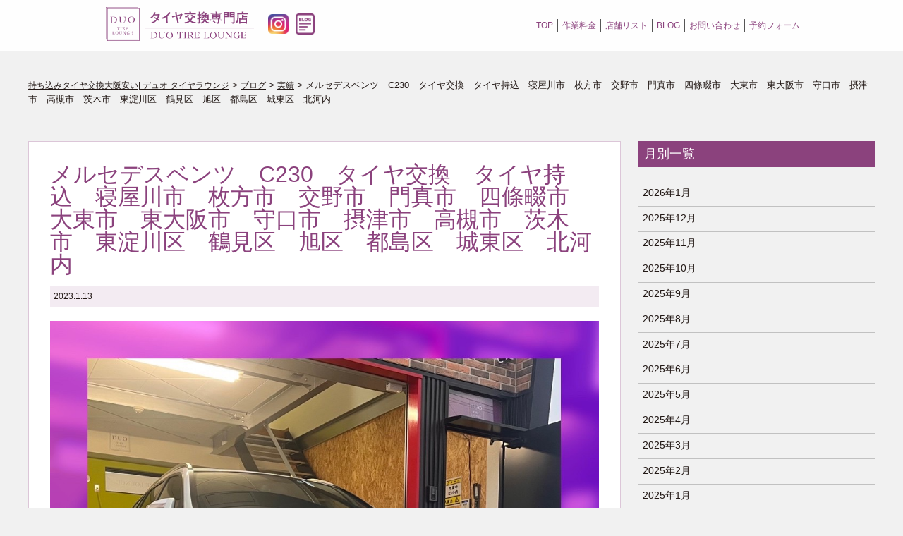

--- FILE ---
content_type: text/html; charset=UTF-8
request_url: https://duo-grp.com/%E3%83%A1%E3%83%AB%E3%82%BB%E3%83%87%E3%82%B9%E3%83%99%E3%83%B3%E3%83%84%E3%80%80c230%E3%80%80%E3%82%BF%E3%82%A4%E3%83%A4%E4%BA%A4%E6%8F%9B%E3%80%80%E3%82%BF%E3%82%A4%E3%83%A4%E6%8C%81%E8%BE%BC/
body_size: 11231
content:
<!doctype html>
<html class="no-js" lang="ja">
<head>
<meta charset="utf-8">
<meta http-equiv="X-UA-Compatible" content="IE=edge,chrome=1">
<meta name="viewport" content="width=device-width, initial-scale=1">
<meta name="format-detection" content="telephone=no">
<link rel="apple-touch-icon" href="apple-touch-icon.png">


<!-- Google Tag Manager -->
	<script>(function(w,d,s,l,i){w[l]=w[l]||[];w[l].push({'gtm.start':
	new Date().getTime(),event:'gtm.js'});var f=d.getElementsByTagName(s)[0],
	j=d.createElement(s),dl=l!='dataLayer'?'&l='+l:'';j.async=true;j.src=
	'https://www.googletagmanager.com/gtm.js?id='+i+dl;f.parentNode.insertBefore(j,f);
	})(window,document,'script','dataLayer','GTM-5P5FD22');</script>
	<!-- End Google Tag Manager -->
		
		
<script>
	var tempUrl = "https://duo-grp.com/tire_lounge/site/wp-content/themes/tirelounge";
			var shopfi;
			</script>
<title>メルセデスベンツ C230 タイヤ交換 タイヤ持込 寝屋川市 枚方市 交野市 門真市 四條畷市 大東市 東大阪市 守口市 摂津市 高槻市 茨木市 東淀川区 鶴見区 旭区 都島区 城東区 北河内 - 持ち込みタイヤ交換大阪安い| デュオ タイヤラウンジ</title>

		<!-- All in One SEO 4.0.18 -->
		<meta name="description" content="DUOグループの車のタイヤ交換専門店DUO TIRE LOUNGE（デュオ タイヤラウンジ）公式サイト。大阪 •東住吉にOPEN。ネット決済OK。専門店だからこその安心の技術で交換をおこなっております。大阪の中でも最安値クラス。他店とは異なりネットで簡単に予約と決済の両方ができ、完全予約制• 待ち時間も一切なし。1枠1台のみの1日限定10枠で営業しているので他のお客様との接触の心配もなく感染症対策も万全におこなっています。待合室には寛げるようにAmazonプライム・ビデオやWi-Fiを導入し、女性にも気軽にご利用していただける清潔な空間づくりをおこなっています。"/>
		<link rel="canonical" href="https://duo-grp.com/%e3%83%a1%e3%83%ab%e3%82%bb%e3%83%87%e3%82%b9%e3%83%99%e3%83%b3%e3%83%84%e3%80%80c230%e3%80%80%e3%82%bf%e3%82%a4%e3%83%a4%e4%ba%a4%e6%8f%9b%e3%80%80%e3%82%bf%e3%82%a4%e3%83%a4%e6%8c%81%e8%be%bc/" />
		<meta property="og:site_name" content="持ち込みタイヤ交換大阪安い| デュオ タイヤラウンジ - 大阪で話題の店。直送できて安くて親切丁寧で女性やお子様連れに大人気のタイヤ交換店" />
		<meta property="og:type" content="article" />
		<meta property="og:title" content="メルセデスベンツ C230 タイヤ交換 タイヤ持込 寝屋川市 枚方市 交野市 門真市 四條畷市 大東市 東大阪市 守口市 摂津市 高槻市 茨木市 東淀川区 鶴見区 旭区 都島区 城東区 北河内 - 持ち込みタイヤ交換大阪安い| デュオ タイヤラウンジ" />
		<meta property="og:description" content="DUOグループの車のタイヤ交換専門店DUO TIRE LOUNGE（デュオ タイヤラウンジ）公式サイト。大阪 •東住吉にOPEN。ネット決済OK。専門店だからこその安心の技術で交換をおこなっております。大阪の中でも最安値クラス。他店とは異なりネットで簡単に予約と決済の両方ができ、完全予約制• 待ち時間も一切なし。1枠1台のみの1日限定10枠で営業しているので他のお客様との接触の心配もなく感染症対策も万全におこなっています。待合室には寛げるようにAmazonプライム・ビデオやWi-Fiを導入し、女性にも気軽にご利用していただける清潔な空間づくりをおこなっています。" />
		<meta property="og:url" content="https://duo-grp.com/%e3%83%a1%e3%83%ab%e3%82%bb%e3%83%87%e3%82%b9%e3%83%99%e3%83%b3%e3%83%84%e3%80%80c230%e3%80%80%e3%82%bf%e3%82%a4%e3%83%a4%e4%ba%a4%e6%8f%9b%e3%80%80%e3%82%bf%e3%82%a4%e3%83%a4%e6%8c%81%e8%be%bc/" />
		<meta property="article:published_time" content="2023-01-13T07:56:50Z" />
		<meta property="article:modified_time" content="2023-01-13T07:56:50Z" />
		<meta property="twitter:card" content="summary" />
		<meta property="twitter:domain" content="duo-grp.com" />
		<meta property="twitter:title" content="メルセデスベンツ C230 タイヤ交換 タイヤ持込 寝屋川市 枚方市 交野市 門真市 四條畷市 大東市 東大阪市 守口市 摂津市 高槻市 茨木市 東淀川区 鶴見区 旭区 都島区 城東区 北河内 - 持ち込みタイヤ交換大阪安い| デュオ タイヤラウンジ" />
		<meta property="twitter:description" content="DUOグループの車のタイヤ交換専門店DUO TIRE LOUNGE（デュオ タイヤラウンジ）公式サイト。大阪 •東住吉にOPEN。ネット決済OK。専門店だからこその安心の技術で交換をおこなっております。大阪の中でも最安値クラス。他店とは異なりネットで簡単に予約と決済の両方ができ、完全予約制• 待ち時間も一切なし。1枠1台のみの1日限定10枠で営業しているので他のお客様との接触の心配もなく感染症対策も万全におこなっています。待合室には寛げるようにAmazonプライム・ビデオやWi-Fiを導入し、女性にも気軽にご利用していただける清潔な空間づくりをおこなっています。" />
		<script type="application/ld+json" class="aioseo-schema">
			{"@context":"https:\/\/schema.org","@graph":[{"@type":"WebSite","@id":"https:\/\/duo-grp.com\/#website","url":"https:\/\/duo-grp.com\/","name":"\u6301\u3061\u8fbc\u307f\u30bf\u30a4\u30e4\u4ea4\u63db\u5927\u962a\u5b89\u3044| \u30c7\u30e5\u30aa \u30bf\u30a4\u30e4\u30e9\u30a6\u30f3\u30b8","description":"\u5927\u962a\u3067\u8a71\u984c\u306e\u5e97\u3002\u76f4\u9001\u3067\u304d\u3066\u5b89\u304f\u3066\u89aa\u5207\u4e01\u5be7\u3067\u5973\u6027\u3084\u304a\u5b50\u69d8\u9023\u308c\u306b\u5927\u4eba\u6c17\u306e\u30bf\u30a4\u30e4\u4ea4\u63db\u5e97","publisher":{"@id":"https:\/\/duo-grp.com\/#organization"}},{"@type":"Organization","@id":"https:\/\/duo-grp.com\/#organization","name":"\u30bf\u30a4\u30e4\u30e9\u30a6\u30f3\u30b8","url":"https:\/\/duo-grp.com\/"},{"@type":"BreadcrumbList","@id":"https:\/\/duo-grp.com\/%e3%83%a1%e3%83%ab%e3%82%bb%e3%83%87%e3%82%b9%e3%83%99%e3%83%b3%e3%83%84%e3%80%80c230%e3%80%80%e3%82%bf%e3%82%a4%e3%83%a4%e4%ba%a4%e6%8f%9b%e3%80%80%e3%82%bf%e3%82%a4%e3%83%a4%e6%8c%81%e8%be%bc\/#breadcrumblist","itemListElement":[{"@type":"ListItem","@id":"https:\/\/duo-grp.com\/#listItem","position":"1","item":{"@id":"https:\/\/duo-grp.com\/#item","name":"\u30db\u30fc\u30e0","description":"\u30bf\u30a4\u30e4\u4ea4\u63db\u3092\u5927\u962a\u5e02\u5185\u3067\u3059\u308b\u306a\u3089\u6301\u3061\u8fbc\u307f\u3084\u76f4\u9001\u304c\u304a\u3059\u3059\u3081\u3067\u5b89\u3044\u30c7\u30e5\u30aa \u30bf\u30a4\u30e4\u30e9\u30a6\u30f3\u30b8\u3002\u30cd\u30c3\u30c8\u8cfc\u5165\u306e\u30bf\u30a4\u30e4\u306e\u6301\u3061\u8fbc\u307f\u3084\u76f4\u9001\u306f\u7121\u6599\u30021\u672c1,000\u5186\uff5e\u5927\u6b63\u3084\u897f\u6210\u3001\u6b64\u82b1\u3001\u583a\u3001\u5e73\u91ce\u3001\u6771\u4f4f\u5409\u3001\u751f\u91ce\u3001\u6771\u6210\u3001\u4f4f\u4e4b\u6c5f \u6e2f\u3001\u6dc0\u5ddd\u3001\u798f\u5cf6\u3001\u6771\u6210\u3001\u57ce\u6771\u3001\u9db4\u898b\u3001\u65ed\u3001\u90fd\u5cf6\u3001\u5929\u738b\u5bfa\u3001\u963f\u500d\u91ce\u3001\u5c3c\u5d0e\u306a\u3069\u8fd1\u304f\u3002\u500b\u5ba4\u5f85\u5408\u5ba4\u3082\u3054\u7528\u610f\u3002\u5973\u6027\u3084\u304a\u5b50\u69d8\u9023\u308c\u306b\u4eba\u6c17","url":"https:\/\/duo-grp.com\/"},"nextItem":"https:\/\/duo-grp.com\/%e3%83%a1%e3%83%ab%e3%82%bb%e3%83%87%e3%82%b9%e3%83%99%e3%83%b3%e3%83%84%e3%80%80c230%e3%80%80%e3%82%bf%e3%82%a4%e3%83%a4%e4%ba%a4%e6%8f%9b%e3%80%80%e3%82%bf%e3%82%a4%e3%83%a4%e6%8c%81%e8%be%bc\/#listItem"},{"@type":"ListItem","@id":"https:\/\/duo-grp.com\/%e3%83%a1%e3%83%ab%e3%82%bb%e3%83%87%e3%82%b9%e3%83%99%e3%83%b3%e3%83%84%e3%80%80c230%e3%80%80%e3%82%bf%e3%82%a4%e3%83%a4%e4%ba%a4%e6%8f%9b%e3%80%80%e3%82%bf%e3%82%a4%e3%83%a4%e6%8c%81%e8%be%bc\/#listItem","position":"2","item":{"@id":"https:\/\/duo-grp.com\/%e3%83%a1%e3%83%ab%e3%82%bb%e3%83%87%e3%82%b9%e3%83%99%e3%83%b3%e3%83%84%e3%80%80c230%e3%80%80%e3%82%bf%e3%82%a4%e3%83%a4%e4%ba%a4%e6%8f%9b%e3%80%80%e3%82%bf%e3%82%a4%e3%83%a4%e6%8c%81%e8%be%bc\/#item","name":"\u30e1\u30eb\u30bb\u30c7\u30b9\u30d9\u30f3\u30c4\u3000C230\u3000\u30bf\u30a4\u30e4\u4ea4\u63db\u3000\u30bf\u30a4\u30e4\u6301\u8fbc\u3000\u5bdd\u5c4b\u5ddd\u5e02\u3000\u679a\u65b9\u5e02\u3000\u4ea4\u91ce\u5e02\u3000\u9580\u771f\u5e02\u3000\u56db\u689d\u7577\u5e02\u3000\u5927\u6771\u5e02\u3000\u6771\u5927\u962a\u5e02\u3000\u5b88\u53e3\u5e02\u3000\u6442\u6d25\u5e02\u3000\u9ad8\u69fb\u5e02\u3000\u8328\u6728\u5e02\u3000\u6771\u6dc0\u5ddd\u533a\u3000\u9db4\u898b\u533a\u3000\u65ed\u533a\u3000\u90fd\u5cf6\u533a\u3000\u57ce\u6771\u533a\u3000\u5317\u6cb3\u5185","description":"DUO\u30b0\u30eb\u30fc\u30d7\u306e\u8eca\u306e\u30bf\u30a4\u30e4\u4ea4\u63db\u5c02\u9580\u5e97DUO TIRE LOUNGE\uff08\u30c7\u30e5\u30aa \u30bf\u30a4\u30e4\u30e9\u30a6\u30f3\u30b8\uff09\u516c\u5f0f\u30b5\u30a4\u30c8\u3002\u5927\u962a \u2022\u6771\u4f4f\u5409\u306bOPEN\u3002\u30cd\u30c3\u30c8\u6c7a\u6e08OK\u3002\u5c02\u9580\u5e97\u3060\u304b\u3089\u3053\u305d\u306e\u5b89\u5fc3\u306e\u6280\u8853\u3067\u4ea4\u63db\u3092\u304a\u3053\u306a\u3063\u3066\u304a\u308a\u307e\u3059\u3002\u5927\u962a\u306e\u4e2d\u3067\u3082\u6700\u5b89\u5024\u30af\u30e9\u30b9\u3002\u4ed6\u5e97\u3068\u306f\u7570\u306a\u308a\u30cd\u30c3\u30c8\u3067\u7c21\u5358\u306b\u4e88\u7d04\u3068\u6c7a\u6e08\u306e\u4e21\u65b9\u304c\u3067\u304d\u3001\u5b8c\u5168\u4e88\u7d04\u5236\u2022 \u5f85\u3061\u6642\u9593\u3082\u4e00\u5207\u306a\u3057\u30021\u67a01\u53f0\u306e\u307f\u306e1\u65e5\u9650\u5b9a10\u67a0\u3067\u55b6\u696d\u3057\u3066\u3044\u308b\u306e\u3067\u4ed6\u306e\u304a\u5ba2\u69d8\u3068\u306e\u63a5\u89e6\u306e\u5fc3\u914d\u3082\u306a\u304f\u611f\u67d3\u75c7\u5bfe\u7b56\u3082\u4e07\u5168\u306b\u304a\u3053\u306a\u3063\u3066\u3044\u307e\u3059\u3002\u5f85\u5408\u5ba4\u306b\u306f\u5bdb\u3052\u308b\u3088\u3046\u306bAmazon\u30d7\u30e9\u30a4\u30e0\u30fb\u30d3\u30c7\u30aa\u3084Wi-Fi\u3092\u5c0e\u5165\u3057\u3001\u5973\u6027\u306b\u3082\u6c17\u8efd\u306b\u3054\u5229\u7528\u3057\u3066\u3044\u305f\u3060\u3051\u308b\u6e05\u6f54\u306a\u7a7a\u9593\u3065\u304f\u308a\u3092\u304a\u3053\u306a\u3063\u3066\u3044\u307e\u3059\u3002","url":"https:\/\/duo-grp.com\/%e3%83%a1%e3%83%ab%e3%82%bb%e3%83%87%e3%82%b9%e3%83%99%e3%83%b3%e3%83%84%e3%80%80c230%e3%80%80%e3%82%bf%e3%82%a4%e3%83%a4%e4%ba%a4%e6%8f%9b%e3%80%80%e3%82%bf%e3%82%a4%e3%83%a4%e6%8c%81%e8%be%bc\/"},"previousItem":"https:\/\/duo-grp.com\/#listItem"}]},{"@type":"Person","@id":"https:\/\/duo-grp.com\/author\/tire_lounge_user\/#author","url":"https:\/\/duo-grp.com\/author\/tire_lounge_user\/","name":"tire_lounge_user","image":{"@type":"ImageObject","@id":"https:\/\/duo-grp.com\/%e3%83%a1%e3%83%ab%e3%82%bb%e3%83%87%e3%82%b9%e3%83%99%e3%83%b3%e3%83%84%e3%80%80c230%e3%80%80%e3%82%bf%e3%82%a4%e3%83%a4%e4%ba%a4%e6%8f%9b%e3%80%80%e3%82%bf%e3%82%a4%e3%83%a4%e6%8c%81%e8%be%bc\/#authorImage","url":"https:\/\/secure.gravatar.com\/avatar\/b7d694ae30513971dd5bdc2df317c53f?s=96&d=mm&r=g","width":"96","height":"96","caption":"tire_lounge_user"}},{"@type":"WebPage","@id":"https:\/\/duo-grp.com\/%e3%83%a1%e3%83%ab%e3%82%bb%e3%83%87%e3%82%b9%e3%83%99%e3%83%b3%e3%83%84%e3%80%80c230%e3%80%80%e3%82%bf%e3%82%a4%e3%83%a4%e4%ba%a4%e6%8f%9b%e3%80%80%e3%82%bf%e3%82%a4%e3%83%a4%e6%8c%81%e8%be%bc\/#webpage","url":"https:\/\/duo-grp.com\/%e3%83%a1%e3%83%ab%e3%82%bb%e3%83%87%e3%82%b9%e3%83%99%e3%83%b3%e3%83%84%e3%80%80c230%e3%80%80%e3%82%bf%e3%82%a4%e3%83%a4%e4%ba%a4%e6%8f%9b%e3%80%80%e3%82%bf%e3%82%a4%e3%83%a4%e6%8c%81%e8%be%bc\/","name":"\u30e1\u30eb\u30bb\u30c7\u30b9\u30d9\u30f3\u30c4 C230 \u30bf\u30a4\u30e4\u4ea4\u63db \u30bf\u30a4\u30e4\u6301\u8fbc \u5bdd\u5c4b\u5ddd\u5e02 \u679a\u65b9\u5e02 \u4ea4\u91ce\u5e02 \u9580\u771f\u5e02 \u56db\u689d\u7577\u5e02 \u5927\u6771\u5e02 \u6771\u5927\u962a\u5e02 \u5b88\u53e3\u5e02 \u6442\u6d25\u5e02 \u9ad8\u69fb\u5e02 \u8328\u6728\u5e02 \u6771\u6dc0\u5ddd\u533a \u9db4\u898b\u533a \u65ed\u533a \u90fd\u5cf6\u533a \u57ce\u6771\u533a \u5317\u6cb3\u5185 - \u6301\u3061\u8fbc\u307f\u30bf\u30a4\u30e4\u4ea4\u63db\u5927\u962a\u5b89\u3044| \u30c7\u30e5\u30aa \u30bf\u30a4\u30e4\u30e9\u30a6\u30f3\u30b8","description":"DUO\u30b0\u30eb\u30fc\u30d7\u306e\u8eca\u306e\u30bf\u30a4\u30e4\u4ea4\u63db\u5c02\u9580\u5e97DUO TIRE LOUNGE\uff08\u30c7\u30e5\u30aa \u30bf\u30a4\u30e4\u30e9\u30a6\u30f3\u30b8\uff09\u516c\u5f0f\u30b5\u30a4\u30c8\u3002\u5927\u962a \u2022\u6771\u4f4f\u5409\u306bOPEN\u3002\u30cd\u30c3\u30c8\u6c7a\u6e08OK\u3002\u5c02\u9580\u5e97\u3060\u304b\u3089\u3053\u305d\u306e\u5b89\u5fc3\u306e\u6280\u8853\u3067\u4ea4\u63db\u3092\u304a\u3053\u306a\u3063\u3066\u304a\u308a\u307e\u3059\u3002\u5927\u962a\u306e\u4e2d\u3067\u3082\u6700\u5b89\u5024\u30af\u30e9\u30b9\u3002\u4ed6\u5e97\u3068\u306f\u7570\u306a\u308a\u30cd\u30c3\u30c8\u3067\u7c21\u5358\u306b\u4e88\u7d04\u3068\u6c7a\u6e08\u306e\u4e21\u65b9\u304c\u3067\u304d\u3001\u5b8c\u5168\u4e88\u7d04\u5236\u2022 \u5f85\u3061\u6642\u9593\u3082\u4e00\u5207\u306a\u3057\u30021\u67a01\u53f0\u306e\u307f\u306e1\u65e5\u9650\u5b9a10\u67a0\u3067\u55b6\u696d\u3057\u3066\u3044\u308b\u306e\u3067\u4ed6\u306e\u304a\u5ba2\u69d8\u3068\u306e\u63a5\u89e6\u306e\u5fc3\u914d\u3082\u306a\u304f\u611f\u67d3\u75c7\u5bfe\u7b56\u3082\u4e07\u5168\u306b\u304a\u3053\u306a\u3063\u3066\u3044\u307e\u3059\u3002\u5f85\u5408\u5ba4\u306b\u306f\u5bdb\u3052\u308b\u3088\u3046\u306bAmazon\u30d7\u30e9\u30a4\u30e0\u30fb\u30d3\u30c7\u30aa\u3084Wi-Fi\u3092\u5c0e\u5165\u3057\u3001\u5973\u6027\u306b\u3082\u6c17\u8efd\u306b\u3054\u5229\u7528\u3057\u3066\u3044\u305f\u3060\u3051\u308b\u6e05\u6f54\u306a\u7a7a\u9593\u3065\u304f\u308a\u3092\u304a\u3053\u306a\u3063\u3066\u3044\u307e\u3059\u3002","inLanguage":"ja","isPartOf":{"@id":"https:\/\/duo-grp.com\/#website"},"breadcrumb":{"@id":"https:\/\/duo-grp.com\/%e3%83%a1%e3%83%ab%e3%82%bb%e3%83%87%e3%82%b9%e3%83%99%e3%83%b3%e3%83%84%e3%80%80c230%e3%80%80%e3%82%bf%e3%82%a4%e3%83%a4%e4%ba%a4%e6%8f%9b%e3%80%80%e3%82%bf%e3%82%a4%e3%83%a4%e6%8c%81%e8%be%bc\/#breadcrumblist"},"author":"https:\/\/duo-grp.com\/%e3%83%a1%e3%83%ab%e3%82%bb%e3%83%87%e3%82%b9%e3%83%99%e3%83%b3%e3%83%84%e3%80%80c230%e3%80%80%e3%82%bf%e3%82%a4%e3%83%a4%e4%ba%a4%e6%8f%9b%e3%80%80%e3%82%bf%e3%82%a4%e3%83%a4%e6%8c%81%e8%be%bc\/#author","creator":"https:\/\/duo-grp.com\/%e3%83%a1%e3%83%ab%e3%82%bb%e3%83%87%e3%82%b9%e3%83%99%e3%83%b3%e3%83%84%e3%80%80c230%e3%80%80%e3%82%bf%e3%82%a4%e3%83%a4%e4%ba%a4%e6%8f%9b%e3%80%80%e3%82%bf%e3%82%a4%e3%83%a4%e6%8c%81%e8%be%bc\/#author","datePublished":"2023-01-13T07:56:50+09:00","dateModified":"2023-01-13T07:56:50+09:00"},{"@type":"BlogPosting","@id":"https:\/\/duo-grp.com\/%e3%83%a1%e3%83%ab%e3%82%bb%e3%83%87%e3%82%b9%e3%83%99%e3%83%b3%e3%83%84%e3%80%80c230%e3%80%80%e3%82%bf%e3%82%a4%e3%83%a4%e4%ba%a4%e6%8f%9b%e3%80%80%e3%82%bf%e3%82%a4%e3%83%a4%e6%8c%81%e8%be%bc\/#blogposting","name":"\u30e1\u30eb\u30bb\u30c7\u30b9\u30d9\u30f3\u30c4 C230 \u30bf\u30a4\u30e4\u4ea4\u63db \u30bf\u30a4\u30e4\u6301\u8fbc \u5bdd\u5c4b\u5ddd\u5e02 \u679a\u65b9\u5e02 \u4ea4\u91ce\u5e02 \u9580\u771f\u5e02 \u56db\u689d\u7577\u5e02 \u5927\u6771\u5e02 \u6771\u5927\u962a\u5e02 \u5b88\u53e3\u5e02 \u6442\u6d25\u5e02 \u9ad8\u69fb\u5e02 \u8328\u6728\u5e02 \u6771\u6dc0\u5ddd\u533a \u9db4\u898b\u533a \u65ed\u533a \u90fd\u5cf6\u533a \u57ce\u6771\u533a \u5317\u6cb3\u5185 - \u6301\u3061\u8fbc\u307f\u30bf\u30a4\u30e4\u4ea4\u63db\u5927\u962a\u5b89\u3044| \u30c7\u30e5\u30aa \u30bf\u30a4\u30e4\u30e9\u30a6\u30f3\u30b8","description":"DUO\u30b0\u30eb\u30fc\u30d7\u306e\u8eca\u306e\u30bf\u30a4\u30e4\u4ea4\u63db\u5c02\u9580\u5e97DUO TIRE LOUNGE\uff08\u30c7\u30e5\u30aa \u30bf\u30a4\u30e4\u30e9\u30a6\u30f3\u30b8\uff09\u516c\u5f0f\u30b5\u30a4\u30c8\u3002\u5927\u962a \u2022\u6771\u4f4f\u5409\u306bOPEN\u3002\u30cd\u30c3\u30c8\u6c7a\u6e08OK\u3002\u5c02\u9580\u5e97\u3060\u304b\u3089\u3053\u305d\u306e\u5b89\u5fc3\u306e\u6280\u8853\u3067\u4ea4\u63db\u3092\u304a\u3053\u306a\u3063\u3066\u304a\u308a\u307e\u3059\u3002\u5927\u962a\u306e\u4e2d\u3067\u3082\u6700\u5b89\u5024\u30af\u30e9\u30b9\u3002\u4ed6\u5e97\u3068\u306f\u7570\u306a\u308a\u30cd\u30c3\u30c8\u3067\u7c21\u5358\u306b\u4e88\u7d04\u3068\u6c7a\u6e08\u306e\u4e21\u65b9\u304c\u3067\u304d\u3001\u5b8c\u5168\u4e88\u7d04\u5236\u2022 \u5f85\u3061\u6642\u9593\u3082\u4e00\u5207\u306a\u3057\u30021\u67a01\u53f0\u306e\u307f\u306e1\u65e5\u9650\u5b9a10\u67a0\u3067\u55b6\u696d\u3057\u3066\u3044\u308b\u306e\u3067\u4ed6\u306e\u304a\u5ba2\u69d8\u3068\u306e\u63a5\u89e6\u306e\u5fc3\u914d\u3082\u306a\u304f\u611f\u67d3\u75c7\u5bfe\u7b56\u3082\u4e07\u5168\u306b\u304a\u3053\u306a\u3063\u3066\u3044\u307e\u3059\u3002\u5f85\u5408\u5ba4\u306b\u306f\u5bdb\u3052\u308b\u3088\u3046\u306bAmazon\u30d7\u30e9\u30a4\u30e0\u30fb\u30d3\u30c7\u30aa\u3084Wi-Fi\u3092\u5c0e\u5165\u3057\u3001\u5973\u6027\u306b\u3082\u6c17\u8efd\u306b\u3054\u5229\u7528\u3057\u3066\u3044\u305f\u3060\u3051\u308b\u6e05\u6f54\u306a\u7a7a\u9593\u3065\u304f\u308a\u3092\u304a\u3053\u306a\u3063\u3066\u3044\u307e\u3059\u3002","headline":"\u30e1\u30eb\u30bb\u30c7\u30b9\u30d9\u30f3\u30c4\u3000C230\u3000\u30bf\u30a4\u30e4\u4ea4\u63db\u3000\u30bf\u30a4\u30e4\u6301\u8fbc\u3000\u5bdd\u5c4b\u5ddd\u5e02\u3000\u679a\u65b9\u5e02\u3000\u4ea4\u91ce\u5e02\u3000\u9580\u771f\u5e02\u3000\u56db\u689d\u7577\u5e02\u3000\u5927\u6771\u5e02\u3000\u6771\u5927\u962a\u5e02\u3000\u5b88\u53e3\u5e02\u3000\u6442\u6d25\u5e02\u3000\u9ad8\u69fb\u5e02\u3000\u8328\u6728\u5e02\u3000\u6771\u6dc0\u5ddd\u533a\u3000\u9db4\u898b\u533a\u3000\u65ed\u533a\u3000\u90fd\u5cf6\u533a\u3000\u57ce\u6771\u533a\u3000\u5317\u6cb3\u5185","author":{"@id":"https:\/\/duo-grp.com\/author\/tire_lounge_user\/#author"},"publisher":{"@id":"https:\/\/duo-grp.com\/#organization"},"datePublished":"2023-01-13T07:56:50+09:00","dateModified":"2023-01-13T07:56:50+09:00","articleSection":"\u5b9f\u7e3e","mainEntityOfPage":{"@id":"https:\/\/duo-grp.com\/%e3%83%a1%e3%83%ab%e3%82%bb%e3%83%87%e3%82%b9%e3%83%99%e3%83%b3%e3%83%84%e3%80%80c230%e3%80%80%e3%82%bf%e3%82%a4%e3%83%a4%e4%ba%a4%e6%8f%9b%e3%80%80%e3%82%bf%e3%82%a4%e3%83%a4%e6%8c%81%e8%be%bc\/#webpage"},"isPartOf":{"@id":"https:\/\/duo-grp.com\/%e3%83%a1%e3%83%ab%e3%82%bb%e3%83%87%e3%82%b9%e3%83%99%e3%83%b3%e3%83%84%e3%80%80c230%e3%80%80%e3%82%bf%e3%82%a4%e3%83%a4%e4%ba%a4%e6%8f%9b%e3%80%80%e3%82%bf%e3%82%a4%e3%83%a4%e6%8c%81%e8%be%bc\/#webpage"},"image":{"@type":"ImageObject","@id":"https:\/\/duo-grp.com\/#articleImage","url":"https:\/\/duo-grp.com\/tire_lounge\/site\/wp-content\/uploads\/2023\/01\/8E1546A1-8034-4CE1-BB5C-01B96948BB7B.jpeg","width":"1024","height":"1024"}}]}
		</script>
		<!-- All in One SEO -->

<link rel='dns-prefetch' href='//s.w.org' />
<link rel="alternate" type="application/rss+xml" title="持ち込みタイヤ交換大阪安い| デュオ タイヤラウンジ &raquo; メルセデスベンツ　C230　タイヤ交換　タイヤ持込　寝屋川市　枚方市　交野市　門真市　四條畷市　大東市　東大阪市　守口市　摂津市　高槻市　茨木市　東淀川区　鶴見区　旭区　都島区　城東区　北河内 のコメントのフィード" href="https://duo-grp.com/%e3%83%a1%e3%83%ab%e3%82%bb%e3%83%87%e3%82%b9%e3%83%99%e3%83%b3%e3%83%84%e3%80%80c230%e3%80%80%e3%82%bf%e3%82%a4%e3%83%a4%e4%ba%a4%e6%8f%9b%e3%80%80%e3%82%bf%e3%82%a4%e3%83%a4%e6%8c%81%e8%be%bc/feed/" />
		<script type="text/javascript">
			window._wpemojiSettings = {"baseUrl":"https:\/\/s.w.org\/images\/core\/emoji\/13.0.1\/72x72\/","ext":".png","svgUrl":"https:\/\/s.w.org\/images\/core\/emoji\/13.0.1\/svg\/","svgExt":".svg","source":{"concatemoji":"https:\/\/duo-grp.com\/tire_lounge\/site\/wp-includes\/js\/wp-emoji-release.min.js?ver=5.6.16"}};
			!function(e,a,t){var n,r,o,i=a.createElement("canvas"),p=i.getContext&&i.getContext("2d");function s(e,t){var a=String.fromCharCode;p.clearRect(0,0,i.width,i.height),p.fillText(a.apply(this,e),0,0);e=i.toDataURL();return p.clearRect(0,0,i.width,i.height),p.fillText(a.apply(this,t),0,0),e===i.toDataURL()}function c(e){var t=a.createElement("script");t.src=e,t.defer=t.type="text/javascript",a.getElementsByTagName("head")[0].appendChild(t)}for(o=Array("flag","emoji"),t.supports={everything:!0,everythingExceptFlag:!0},r=0;r<o.length;r++)t.supports[o[r]]=function(e){if(!p||!p.fillText)return!1;switch(p.textBaseline="top",p.font="600 32px Arial",e){case"flag":return s([127987,65039,8205,9895,65039],[127987,65039,8203,9895,65039])?!1:!s([55356,56826,55356,56819],[55356,56826,8203,55356,56819])&&!s([55356,57332,56128,56423,56128,56418,56128,56421,56128,56430,56128,56423,56128,56447],[55356,57332,8203,56128,56423,8203,56128,56418,8203,56128,56421,8203,56128,56430,8203,56128,56423,8203,56128,56447]);case"emoji":return!s([55357,56424,8205,55356,57212],[55357,56424,8203,55356,57212])}return!1}(o[r]),t.supports.everything=t.supports.everything&&t.supports[o[r]],"flag"!==o[r]&&(t.supports.everythingExceptFlag=t.supports.everythingExceptFlag&&t.supports[o[r]]);t.supports.everythingExceptFlag=t.supports.everythingExceptFlag&&!t.supports.flag,t.DOMReady=!1,t.readyCallback=function(){t.DOMReady=!0},t.supports.everything||(n=function(){t.readyCallback()},a.addEventListener?(a.addEventListener("DOMContentLoaded",n,!1),e.addEventListener("load",n,!1)):(e.attachEvent("onload",n),a.attachEvent("onreadystatechange",function(){"complete"===a.readyState&&t.readyCallback()})),(n=t.source||{}).concatemoji?c(n.concatemoji):n.wpemoji&&n.twemoji&&(c(n.twemoji),c(n.wpemoji)))}(window,document,window._wpemojiSettings);
		</script>
		<style type="text/css">
img.wp-smiley,
img.emoji {
	display: inline !important;
	border: none !important;
	box-shadow: none !important;
	height: 1em !important;
	width: 1em !important;
	margin: 0 .07em !important;
	vertical-align: -0.1em !important;
	background: none !important;
	padding: 0 !important;
}
</style>
	<link rel='stylesheet' id='wp-block-library-css'  href='https://duo-grp.com/tire_lounge/site/wp-includes/css/dist/block-library/style.min.css?ver=5.6.16' type='text/css' media='all' />
<link rel='stylesheet' id='wc-block-vendors-style-css'  href='https://duo-grp.com/tire_lounge/site/wp-content/plugins/woocommerce/packages/woocommerce-blocks/build/vendors-style.css?ver=4.7.2' type='text/css' media='all' />
<link rel='stylesheet' id='wc-block-style-css'  href='https://duo-grp.com/tire_lounge/site/wp-content/plugins/woocommerce/packages/woocommerce-blocks/build/style.css?ver=4.7.2' type='text/css' media='all' />
<link rel='stylesheet' id='woocommerce-layout-css'  href='https://duo-grp.com/tire_lounge/site/wp-content/plugins/woocommerce/assets/css/woocommerce-layout.css?ver=5.2.5' type='text/css' media='all' />
<link rel='stylesheet' id='woocommerce-smallscreen-css'  href='https://duo-grp.com/tire_lounge/site/wp-content/plugins/woocommerce/assets/css/woocommerce-smallscreen.css?ver=5.2.5' type='text/css' media='only screen and (max-width: 768px)' />
<link rel='stylesheet' id='woocommerce-general-css'  href='https://duo-grp.com/tire_lounge/site/wp-content/plugins/woocommerce/assets/css/woocommerce.css?ver=5.2.5' type='text/css' media='all' />
<style id='woocommerce-inline-inline-css' type='text/css'>
.woocommerce form .form-row .required { visibility: visible; }
</style>
<link rel='stylesheet' id='select2-css'  href='https://duo-grp.com/tire_lounge/site/wp-content/plugins/woocommerce/assets/css/select2.css?ver=5.2.5' type='text/css' media='all' />
<link rel='stylesheet' id='woocommerce-addons-css-css'  href='https://duo-grp.com/tire_lounge/site/wp-content/plugins/woocommerce-appointments/includes/integrations/woocommerce-product-addons/assets/css/frontend.css?ver=4.12.0' type='text/css' media='all' />
<link rel='stylesheet' id='wc-appointments-styles-css'  href='https://duo-grp.com/tire_lounge/site/wp-content/plugins/woocommerce-appointments/assets/css/frontend.css?ver=4.12.0' type='text/css' media='all' />
<style id='wc-appointments-styles-inline-css' type='text/css'>
.wc-appointments-date-picker .ui-datepicker td.ui-datepicker-current-day a,
.wc-appointments-date-picker .ui-datepicker td.ui-datepicker-current-day a:hover {
	background-color: #111111;
}

.wc-appointments-appointment-form-wrap .wc-appointments-appointment-form .slot-picker li.slot.selected a,
.wc-appointments-appointment-form-wrap .wc-appointments-appointment-form .slot-picker li.slot.selected:hover a {
    background-color: #111111;
}

.wc-appointments-date-picker .ui-datepicker td.appointable-range .ui-state-default {
	background-color: #111111;
}

.wc-appointments-appointment-form-wrap .wc-appointments-appointment-form .wc-pao-addon .wc-pao-addon-image-swatch.selected {
	outline-color: #111111;
}
</style>
<link rel='stylesheet' id='noto-css'  href='https://fonts.googleapis.com/css2?family=Noto+Sans+JP%3Awght%40100%3B300%3B400%3B500%3B700%3B900&#038;display=swap&#038;ver=5.6.16' type='text/css' media='all' />
<link rel='stylesheet' id='cmn-css'  href='https://duo-grp.com/tire_lounge/site/wp-content/themes/tirelounge/assets/css/common.css?ver=5.6.16' type='text/css' media='all' />
<link rel='stylesheet' id='slick-css'  href='https://duo-grp.com/tire_lounge/site/wp-content/themes/tirelounge/assets/css/slick.css?ver=5.6.16' type='text/css' media='all' />
<script type='text/javascript' src='https://ajax.googleapis.com/ajax/libs/jquery/3.2.1/jquery.min.js?ver=5.6.16' id='jquery-js'></script>
<script type='text/javascript' src='https://duo-grp.com/tire_lounge/site/wp-content/themes/tirelounge/assets/js/scroll_flag.js?ver=5.6.16' id='flags-js'></script>
<script type='text/javascript' src='https://duo-grp.com/tire_lounge/site/wp-content/themes/tirelounge/assets/js/slick.min.js?ver=5.6.16' id='slick-js'></script>
<script type='text/javascript' src='https://duo-grp.com/tire_lounge/site/wp-content/themes/tirelounge/assets/js/app.js?ver=5.6.16' id='appjs-js'></script>
<link rel="https://api.w.org/" href="https://duo-grp.com/wp-json/" /><link rel="alternate" type="application/json" href="https://duo-grp.com/wp-json/wp/v2/posts/11544" /><link rel="EditURI" type="application/rsd+xml" title="RSD" href="https://duo-grp.com/tire_lounge/site/xmlrpc.php?rsd" />
<link rel="wlwmanifest" type="application/wlwmanifest+xml" href="https://duo-grp.com/tire_lounge/site/wp-includes/wlwmanifest.xml" /> 
<meta name="generator" content="WordPress 5.6.16" />
<meta name="generator" content="WooCommerce 5.2.5" />
<link rel='shortlink' href='https://duo-grp.com/?p=11544' />
<link rel="alternate" type="application/json+oembed" href="https://duo-grp.com/wp-json/oembed/1.0/embed?url=https%3A%2F%2Fduo-grp.com%2F%25e3%2583%25a1%25e3%2583%25ab%25e3%2582%25bb%25e3%2583%2587%25e3%2582%25b9%25e3%2583%2599%25e3%2583%25b3%25e3%2583%2584%25e3%2580%2580c230%25e3%2580%2580%25e3%2582%25bf%25e3%2582%25a4%25e3%2583%25a4%25e4%25ba%25a4%25e6%258f%259b%25e3%2580%2580%25e3%2582%25bf%25e3%2582%25a4%25e3%2583%25a4%25e6%258c%2581%25e8%25be%25bc%2F" />
<link rel="alternate" type="text/xml+oembed" href="https://duo-grp.com/wp-json/oembed/1.0/embed?url=https%3A%2F%2Fduo-grp.com%2F%25e3%2583%25a1%25e3%2583%25ab%25e3%2582%25bb%25e3%2583%2587%25e3%2582%25b9%25e3%2583%2599%25e3%2583%25b3%25e3%2583%2584%25e3%2580%2580c230%25e3%2580%2580%25e3%2582%25bf%25e3%2582%25a4%25e3%2583%25a4%25e4%25ba%25a4%25e6%258f%259b%25e3%2580%2580%25e3%2582%25bf%25e3%2582%25a4%25e3%2583%25a4%25e6%258c%2581%25e8%25be%25bc%2F&#038;format=xml" />
	<noscript><style>.woocommerce-product-gallery{ opacity: 1 !important; }</style></noscript>
	</head>
<body class="post-template-default single single-post postid-11544 single-format-standard theme-tirelounge woocommerce-no-js">
	
<!-- Google Tag Manager (noscript) -->
	<noscript><iframe src="https://www.googletagmanager.com/ns.html?id=GTM-5P5FD22"
	height="0" width="0" style="display:none;visibility:hidden"></iframe></noscript>
	<!-- End Google Tag Manager (noscript) -->


<!-- 
<header>
</header> -->  <header>
	
	<div class="header-inner">
		<!-- <h1><img src="https://duo-grp.com/tire_lounge/site/wp-content/themes/tirelounge/assets/img/top/logo.png" alt="DUO TIRE LOUNGE"></h1> -->
		
		<div class="hamburger-c">
			<a class="menu-trigger" href="javascript:void(0)">
				<span></span>
				<span></span>
				<span></span>
			</a>
			<span class="menu"><img src="https://duo-grp.com/tire_lounge/site/wp-content/themes/tirelounge/assets/img/top/menu.svg" alt="MENU"></span>
		</div>
		
		
	</div>
	<div class="sp-nav">
		<div class="sp-nav-inner">
			<ul>
				<li><a href="#">TOP</a></li>
				
				<li class="sp-nav-sec01"><a href="#sec01"><span class="pwrap">今までは損</span><span class="pwrap">これからは得</span></a></li>
				<li class="sp-nav-sec02"><a href="#sec02"><span class="pwrap">タイヤ購入はネットで</span><span class="pwrap">かなり安い</span></a></li>
				<li class="sp-nav-sec03"><a href="#sec03"><span class="pwrap">お客様目線の</span><span class="pwrap">交換専門店</span></a></li>
				<li class="sp-nav-sec04"><a href="#sec04"><span class="pwrap">ネットで全て簡潔</span><span class="pwrap">簡単ステップ</span></a></li>
				<li class="sp-nav-sec05"><a href="#sec05"><span class="pwrap">タイヤの</span><span class="pwrap">知っておきたい豆知識</span></a></li>
				<li><a href="#pricelist">Price List<span class="nav-sub-ja">作業料金</span></a></li>
				<li><a href="#shoplist">SHOP LIST<span class="nav-sub-ja">店舗リスト</span></a></li>
				<li><a href="https://duo-grp.com/blog/">BLOG<span class="nav-sub-ja">ブログ</span></a></li>
				<li><a href="mailto:tire-lounge@duo-grp.com">お問い合わせ</a></li>
				<li><a href="https://duo-grp.com/reserve/" target="_blank">予約フォーム</a></li>
				
				<!--
				<li><a href="#p03">＃1ー4</a></li>
				<li><a href="#p06">SHOP LIST</a></li>
				<li><a href="mailto:tire-lounge@duo-grp.com">お問い合わせ</a></li>
			-->
			</ul>
		</div>
	</div>
</header>	
  
<main class="main">
  <div class="nav-wrap">
    <div class="mv-head">
	<div class="mv-head-inner">
	<h1 class="fdUp"><a href="https://duo-grp.com"><img src="https://duo-grp.com/tire_lounge/site/wp-content/themes/tirelounge/assets/img/top/logo.svg" alt="DUO TIRE LOUNGE"></a></h1>
	<div class="instagram_bnr fdUp"><a href="https://www.instagram.com/duo_tire_lounge/" target="_blank"><img src="https://duo-grp.com/tire_lounge/site/wp-content/themes/tirelounge/assets/img/top/logo_ig.png" alt=""></a></div>
	<div class="blog_bnr fdUp"><a href="https://duo-grp.com/blog/"><img src="https://duo-grp.com/tire_lounge/site/wp-content/themes/tirelounge/assets/img/top/icon-blog.png" alt=""></a></div>
	<div class="nav-pc fdUp">
		<ul>
			<li><a href="https://duo-grp.com"><span class="pwrap">TOP</span></a></li>
			<li><a href="#pricelist">作業料金</a></li>
			<li><a href="#shoplist">店舗リスト</a></li>
			<li><a href="https://duo-grp.com/blog/">BLOG</a></li>
			<li><a href="mailto:tire-lounge@duo-grp.com">お問い合わせ</a></li>
			<li><a href="https://duo-grp.com/reserve/" target="_blank">予約フォーム</a></li>
					
		</ul>
	</div>
	</div>
</div>	
  </div>
  <div class="inner blog-inner inflag">
    <div class="breadcrumbs fdUp" typeof="BreadcrumbList" vocab="https://schema.org/">
	<!-- Breadcrumb NavXT 6.6.0 -->
<span property="itemListElement" typeof="ListItem"><a property="item" typeof="WebPage" title="Go to 持ち込みタイヤ交換大阪安い| デュオ タイヤラウンジ." href="https://duo-grp.com" class="home" ><span property="name">持ち込みタイヤ交換大阪安い| デュオ タイヤラウンジ</span></a><meta property="position" content="1"></span> &gt; <span property="itemListElement" typeof="ListItem"><a property="item" typeof="WebPage" title="Go to ブログ." href="https://duo-grp.com/blog/" class="post-root post post-post" ><span property="name">ブログ</span></a><meta property="position" content="2"></span> &gt; <span property="itemListElement" typeof="ListItem"><a property="item" typeof="WebPage" title="Go to the 実績 category archives." href="https://duo-grp.com/category/blog-zisseki/" class="taxonomy category" ><span property="name">実績</span></a><meta property="position" content="3"></span> &gt; <span property="itemListElement" typeof="ListItem"><span property="name" class="post post-post current-item">メルセデスベンツ　C230　タイヤ交換　タイヤ持込　寝屋川市　枚方市　交野市　門真市　四條畷市　大東市　東大阪市　守口市　摂津市　高槻市　茨木市　東淀川区　鶴見区　旭区　都島区　城東区　北河内</span><meta property="url" content="https://duo-grp.com/%e3%83%a1%e3%83%ab%e3%82%bb%e3%83%87%e3%82%b9%e3%83%99%e3%83%b3%e3%83%84%e3%80%80c230%e3%80%80%e3%82%bf%e3%82%a4%e3%83%a4%e4%ba%a4%e6%8f%9b%e3%80%80%e3%82%bf%e3%82%a4%e3%83%a4%e6%8c%81%e8%be%bc/"><meta property="position" content="4"></span></div>	
        
    <div class="blog-container">
      <div class="contents-container">
             
		  <article class="fdUp blog-post post-11544 post type-post status-publish format-standard hentry category-blog-zisseki"> 
			
			  <div class="post-title">
			  <h3>メルセデスベンツ　C230　タイヤ交換　タイヤ持込　寝屋川市　枚方市　交野市　門真市　四條畷市　大東市　東大阪市　守口市　摂津市　高槻市　茨木市　東淀川区　鶴見区　旭区　都島区　城東区　北河内</h3>
			  <p class="blog-time">2023.1.13</p>
		  </div>
  
    		  
		  
		  		  <div class="post-contents">
			  
<figure class="wp-block-image size-large is-style-default"><img loading="lazy" width="1024" height="1024" src="https://duo-grp.com/tire_lounge/site/wp-content/uploads/2023/01/8E1546A1-8034-4CE1-BB5C-01B96948BB7B-1024x1024.jpeg" alt="" class="wp-image-11555" srcset="https://duo-grp.com/tire_lounge/site/wp-content/uploads/2023/01/8E1546A1-8034-4CE1-BB5C-01B96948BB7B.jpeg 1024w, https://duo-grp.com/tire_lounge/site/wp-content/uploads/2023/01/8E1546A1-8034-4CE1-BB5C-01B96948BB7B-300x300.jpeg 300w, https://duo-grp.com/tire_lounge/site/wp-content/uploads/2023/01/8E1546A1-8034-4CE1-BB5C-01B96948BB7B-150x150.jpeg 150w, https://duo-grp.com/tire_lounge/site/wp-content/uploads/2023/01/8E1546A1-8034-4CE1-BB5C-01B96948BB7B-768x768.jpeg 768w, https://duo-grp.com/tire_lounge/site/wp-content/uploads/2023/01/8E1546A1-8034-4CE1-BB5C-01B96948BB7B-100x100.jpeg 100w, https://duo-grp.com/tire_lounge/site/wp-content/uploads/2023/01/8E1546A1-8034-4CE1-BB5C-01B96948BB7B-600x600.jpeg 600w" sizes="(max-width: 1024px) 100vw, 1024px" /></figure>



<p>N様　ご来店いただきありがとうございました😄</p>



<div style="height:25px" aria-hidden="true" class="wp-block-spacer"></div>



<p>当店では毎日多くのお客様にご利用いただいております☺️<br>お客様の大切なお車を丁寧に交換させていただいております✨<br>是非当店をご利用くださいませ^_^</p>



<div style="height:25px" aria-hidden="true" class="wp-block-spacer"></div>



<p>〜タイヤ交換は賢くする時代〜<br>・ネットで安くタイヤを買う<br>・交換専門店で安く交換<br>・当店ならネット予約から決済まで簡単に完結</p>



<div style="height:25px" aria-hidden="true" class="wp-block-spacer"></div>



<p>タイヤ交換専門店DUO TIRE LOUNGE</p>



<p>・地域最安値クラスの料金✨<br>・専門だからこその安心の技術🔧<br>・ネットで予約と決済が可能📱<br>・1日限定7枠🌟<br>・1枠1台限定だから他人との非接触☺️<br>・完全予約制で待ち時間なし🍀<br>・親切で丁寧な接客😁<br>・女性やお子様連れも快適利用できる清潔な個室の待合室🤗</p>



<div style="height:25px" aria-hidden="true" class="wp-block-spacer"></div>



<p>感染症対策もおこなっております🍀</p>



<p><br></p>
		  </div>
		  		  
		  		  
		  <div class="category-name">
			  <p class="catlist-title">カテゴリー：</p><a href="https://duo-grp.com/category/blog-zisseki/" title="View all posts in 実績">実績</a>				
		  </div>
		  </article>
	 
	  	        
         <div class="back-bo fdUp">
             <div class="">
               <a href="https://duo-grp.com/blog/">一覧へ戻る</a>
             </div>
         </div>
         
         
	   				<div class="pagenation">
								<div class="pagenation-inner"></div>
			        </div>
				            
      </div>
    
  <div class="sidebar fdUp">
      <div class="sidebar-inner">
           <div class="widgets-box"><p class="side-container-container-title">月別一覧</p>
			<ul>
					<li><a href='https://duo-grp.com/2026/01/'>2026年1月</a></li>
	<li><a href='https://duo-grp.com/2025/12/'>2025年12月</a></li>
	<li><a href='https://duo-grp.com/2025/11/'>2025年11月</a></li>
	<li><a href='https://duo-grp.com/2025/10/'>2025年10月</a></li>
	<li><a href='https://duo-grp.com/2025/09/'>2025年9月</a></li>
	<li><a href='https://duo-grp.com/2025/08/'>2025年8月</a></li>
	<li><a href='https://duo-grp.com/2025/07/'>2025年7月</a></li>
	<li><a href='https://duo-grp.com/2025/06/'>2025年6月</a></li>
	<li><a href='https://duo-grp.com/2025/05/'>2025年5月</a></li>
	<li><a href='https://duo-grp.com/2025/04/'>2025年4月</a></li>
	<li><a href='https://duo-grp.com/2025/03/'>2025年3月</a></li>
	<li><a href='https://duo-grp.com/2025/02/'>2025年2月</a></li>
	<li><a href='https://duo-grp.com/2025/01/'>2025年1月</a></li>
	<li><a href='https://duo-grp.com/2024/12/'>2024年12月</a></li>
	<li><a href='https://duo-grp.com/2024/11/'>2024年11月</a></li>
	<li><a href='https://duo-grp.com/2024/10/'>2024年10月</a></li>
	<li><a href='https://duo-grp.com/2024/09/'>2024年9月</a></li>
	<li><a href='https://duo-grp.com/2024/08/'>2024年8月</a></li>
	<li><a href='https://duo-grp.com/2024/07/'>2024年7月</a></li>
	<li><a href='https://duo-grp.com/2024/06/'>2024年6月</a></li>
	<li><a href='https://duo-grp.com/2024/05/'>2024年5月</a></li>
	<li><a href='https://duo-grp.com/2024/04/'>2024年4月</a></li>
	<li><a href='https://duo-grp.com/2024/03/'>2024年3月</a></li>
	<li><a href='https://duo-grp.com/2024/02/'>2024年2月</a></li>
	<li><a href='https://duo-grp.com/2024/01/'>2024年1月</a></li>
	<li><a href='https://duo-grp.com/2023/12/'>2023年12月</a></li>
	<li><a href='https://duo-grp.com/2023/11/'>2023年11月</a></li>
	<li><a href='https://duo-grp.com/2023/10/'>2023年10月</a></li>
	<li><a href='https://duo-grp.com/2023/09/'>2023年9月</a></li>
	<li><a href='https://duo-grp.com/2023/08/'>2023年8月</a></li>
	<li><a href='https://duo-grp.com/2023/07/'>2023年7月</a></li>
	<li><a href='https://duo-grp.com/2023/06/'>2023年6月</a></li>
	<li><a href='https://duo-grp.com/2023/05/'>2023年5月</a></li>
	<li><a href='https://duo-grp.com/2023/04/'>2023年4月</a></li>
	<li><a href='https://duo-grp.com/2023/03/'>2023年3月</a></li>
	<li><a href='https://duo-grp.com/2023/02/'>2023年2月</a></li>
	<li><a href='https://duo-grp.com/2023/01/'>2023年1月</a></li>
	<li><a href='https://duo-grp.com/2022/12/'>2022年12月</a></li>
	<li><a href='https://duo-grp.com/2022/11/'>2022年11月</a></li>
	<li><a href='https://duo-grp.com/2022/10/'>2022年10月</a></li>
	<li><a href='https://duo-grp.com/2022/09/'>2022年9月</a></li>
	<li><a href='https://duo-grp.com/2022/08/'>2022年8月</a></li>
	<li><a href='https://duo-grp.com/2022/07/'>2022年7月</a></li>
	<li><a href='https://duo-grp.com/2022/06/'>2022年6月</a></li>
	<li><a href='https://duo-grp.com/2022/05/'>2022年5月</a></li>
	<li><a href='https://duo-grp.com/2022/04/'>2022年4月</a></li>
	<li><a href='https://duo-grp.com/2022/03/'>2022年3月</a></li>
	<li><a href='https://duo-grp.com/2022/02/'>2022年2月</a></li>
	<li><a href='https://duo-grp.com/2022/01/'>2022年1月</a></li>
	<li><a href='https://duo-grp.com/2021/12/'>2021年12月</a></li>
	<li><a href='https://duo-grp.com/2021/11/'>2021年11月</a></li>
	<li><a href='https://duo-grp.com/2021/10/'>2021年10月</a></li>
	<li><a href='https://duo-grp.com/2021/09/'>2021年9月</a></li>
	<li><a href='https://duo-grp.com/2021/08/'>2021年8月</a></li>
	<li><a href='https://duo-grp.com/2021/07/'>2021年7月</a></li>
	<li><a href='https://duo-grp.com/2021/06/'>2021年6月</a></li>
	<li><a href='https://duo-grp.com/2021/05/'>2021年5月</a></li>
	<li><a href='https://duo-grp.com/2021/04/'>2021年4月</a></li>
	<li><a href='https://duo-grp.com/2021/03/'>2021年3月</a></li>
			</ul>

			</div>
		<div class="widgets-box">
		<p class="side-container-container-title">最近の投稿</p>
		<ul>
											<li>
					<a href="https://duo-grp.com/%e3%83%ac%e3%82%af%e3%82%b5%e3%82%b9%e3%80%80lbx%e3%80%80%e6%8c%81%e3%81%a1%e8%be%bc%e3%81%bf%e3%82%bf%e3%82%a4%e3%83%a4%e4%ba%a4%e6%8f%9b%e5%a4%a7%e9%98%aa%e3%80%80%e3%82%bf%e3%82%a4%e3%83%a4/">レクサス　LBX　持ち込みタイヤ交換大阪　タイヤ持込大阪　浪速　西区　西成　此花　大正　東住吉　中央区　福島　港区　平野　生野　東成　淀川　城東　住之江　阿倍野　天王寺　北区　都島　旭　</a>
									</li>
											<li>
					<a href="https://duo-grp.com/%e3%83%9b%e3%83%b3%e3%83%80%e3%80%80%e3%82%b9%e3%83%86%e3%83%83%e3%83%97%e3%83%af%e3%82%b4%e3%83%b3%e3%80%80%e6%8c%81%e3%81%a1%e8%be%bc%e3%81%bf%e3%82%bf%e3%82%a4%e3%83%a4%e4%ba%a4%e6%8f%9b-22/">ホンダ　ステップワゴン　持ち込みタイヤ交換大阪　タイヤ持込大阪　浪速　西区　西成　此花　大正　東住吉　中央区　福島　港区　平野　生野　東成　淀川　城東　住之江　阿倍野　天王寺　北区　都島　旭　</a>
									</li>
											<li>
					<a href="https://duo-grp.com/%e6%97%a5%e7%94%a3%e3%80%80%e3%83%8e%e3%83%bc%e3%83%88%e3%80%80%e6%8c%81%e3%81%a1%e8%be%bc%e3%81%bf%e3%82%bf%e3%82%a4%e3%83%a4%e4%ba%a4%e6%8f%9b%e5%a4%a7%e9%98%aa%e3%80%80%e3%82%bf%e3%82%a4-12/">日産　ノート　持ち込みタイヤ交換大阪　タイヤ持込大阪　浪速　西区　西成　此花　大正　東住吉　中央区　福島　港区　平野　生野　東成　淀川　城東　住之江　阿倍野　天王寺　北区　都島　旭　</a>
									</li>
											<li>
					<a href="https://duo-grp.com/%e6%97%a5%e7%94%a3%e3%80%80%e3%82%ad%e3%83%a3%e3%83%a9%e3%83%90%e3%83%b3%e3%80%80%e6%8c%81%e3%81%a1%e8%be%bc%e3%81%bf%e3%82%bf%e3%82%a4%e3%83%a4%e4%ba%a4%e6%8f%9b%e5%a4%a7%e9%98%aa%e3%80%80-10/">日産　キャラバン　持ち込みタイヤ交換大阪　タイヤ持込大阪　浪速　西区　西成　此花　大正　東住吉　中央区　福島　港区　平野　生野　東成　淀川　城東　住之江　阿倍野　天王寺　北区　都島　旭　</a>
									</li>
											<li>
					<a href="https://duo-grp.com/%e3%83%88%e3%83%a8%e3%82%bf%e3%80%80%e3%83%8e%e3%82%a2%e3%80%80%e6%8c%81%e3%81%a1%e8%be%bc%e3%81%bf%e3%82%bf%e3%82%a4%e3%83%a4%e4%ba%a4%e6%8f%9b%e5%a4%a7%e9%98%aa%e3%80%80%e3%82%bf%e3%82%a4-19/">トヨタ　ノア　持ち込みタイヤ交換大阪　タイヤ持込大阪　浪速　西区　西成　此花　大正　東住吉　中央区　福島　港区　平野　生野　東成　淀川　城東　住之江　阿倍野　天王寺　北区　都島　旭　</a>
									</li>
					</ul>

		</div><div class="widgets-box"><p class="side-container-container-title">カテゴリー</p>
			<ul>
					<li class="cat-item cat-item-19"><a href="https://duo-grp.com/category/tire-change-way/">コスパ最強の新しいタイヤ交換の方法</a>
</li>
	<li class="cat-item cat-item-21"><a href="https://duo-grp.com/category/%e5%a4%a7%e9%98%aa%e3%81%ae%e6%8c%81%e8%be%bc%e3%82%bf%e3%82%a4%e3%83%a4%e4%ba%a4%e6%8f%9b%e5%b0%82%e9%96%80%e5%ba%97/">大阪の持込タイヤ交換専門店</a>
</li>
	<li class="cat-item cat-item-17"><a href="https://duo-grp.com/category/blog-zisseki/">実績</a>
</li>
	<li class="cat-item cat-item-20"><a href="https://duo-grp.com/category/tire-change-necessity/">意外と知らない！とても大切なこと“タイヤ交換”</a>
</li>
			</ul>

			</div>      </div>
</div>  </div>
  </div>
</main>
<footer>
	<div class="copyright"><img src="https://duo-grp.com/tire_lounge/site/wp-content/themes/tirelounge/assets/img/copyright.svg" alt=""></div>
</footer>	
 <footer>
	
</footer>
	<script type="text/javascript">
		(function () {
			var c = document.body.className;
			c = c.replace(/woocommerce-no-js/, 'woocommerce-js');
			document.body.className = c;
		})();
	</script>
	<script type='text/javascript' src='https://duo-grp.com/tire_lounge/site/wp-content/plugins/woocommerce/assets/js/jquery-blockui/jquery.blockUI.min.js?ver=2.70' id='jquery-blockui-js'></script>
<script type='text/javascript' id='wc-add-to-cart-js-extra'>
/* <![CDATA[ */
var wc_add_to_cart_params = {"ajax_url":"\/tire_lounge\/site\/wp-admin\/admin-ajax.php","wc_ajax_url":"\/?wc-ajax=%%endpoint%%","i18n_view_cart":"\u304a\u8cb7\u3044\u7269\u30ab\u30b4\u3092\u8868\u793a","cart_url":"https:\/\/duo-grp.com\/cart\/","is_cart":"","cart_redirect_after_add":"yes"};
/* ]]> */
</script>
<script type='text/javascript' src='https://duo-grp.com/tire_lounge/site/wp-content/plugins/woocommerce/assets/js/frontend/add-to-cart.min.js?ver=5.2.5' id='wc-add-to-cart-js'></script>
<script type='text/javascript' src='https://duo-grp.com/tire_lounge/site/wp-content/plugins/woocommerce/assets/js/js-cookie/js.cookie.min.js?ver=2.1.4' id='js-cookie-js'></script>
<script type='text/javascript' id='woocommerce-js-extra'>
/* <![CDATA[ */
var woocommerce_params = {"ajax_url":"\/tire_lounge\/site\/wp-admin\/admin-ajax.php","wc_ajax_url":"\/?wc-ajax=%%endpoint%%"};
/* ]]> */
</script>
<script type='text/javascript' src='https://duo-grp.com/tire_lounge/site/wp-content/plugins/woocommerce/assets/js/frontend/woocommerce.min.js?ver=5.2.5' id='woocommerce-js'></script>
<script type='text/javascript' id='wc-cart-fragments-js-extra'>
/* <![CDATA[ */
var wc_cart_fragments_params = {"ajax_url":"\/tire_lounge\/site\/wp-admin\/admin-ajax.php","wc_ajax_url":"\/?wc-ajax=%%endpoint%%","cart_hash_key":"wc_cart_hash_787cae2f512eca791d1a9f09a079839e","fragment_name":"wc_fragments_787cae2f512eca791d1a9f09a079839e","request_timeout":"5000"};
/* ]]> */
</script>
<script type='text/javascript' src='https://duo-grp.com/tire_lounge/site/wp-content/plugins/woocommerce/assets/js/frontend/cart-fragments.min.js?ver=5.2.5' id='wc-cart-fragments-js'></script>
<script type='text/javascript' src='https://duo-grp.com/tire_lounge/site/wp-includes/js/wp-embed.min.js?ver=5.6.16' id='wp-embed-js'></script>
</body>
</html>







              
  
  

--- FILE ---
content_type: image/svg+xml
request_url: https://duo-grp.com/tire_lounge/site/wp-content/themes/tirelounge/assets/img/top/logo.svg
body_size: 15435
content:
<svg xmlns="http://www.w3.org/2000/svg" width="230.53" height="52.62" viewBox="0 0 230.53 52.62">
  <defs>
    <style>
      .cls-1 {
        fill: #8b427d;
      }

      .cls-2, .cls-3 {
        fill: none;
        stroke: #8b427d;
        stroke-miterlimit: 10;
      }

      .cls-2 {
        stroke-width: 0.5px;
      }

      .cls-3 {
        stroke-width: 0.8px;
      }
    </style>
  </defs>
  <g id="レイヤー_2" data-name="レイヤー 2">
    <g id="レイヤー_4" data-name="レイヤー 4">
      <g>
        <g>
          <path class="cls-1" d="M83.32,13a25.29,25.29,0,0,1-2.1,5.15c.71.5,1.16.89,1.81,1.44l-1.38,1.71a13.3,13.3,0,0,0-1.55-1.45,14.84,14.84,0,0,1-7.68,5.31L70.9,23.45a11.66,11.66,0,0,0,5.57-2.62,12.17,12.17,0,0,0,2.07-2.11,36.73,36.73,0,0,0-4-2.08l1-1.28c1.08.37,3.48,1.49,4,1.75a15.39,15.39,0,0,0,1.62-4.35H75.41a16.62,16.62,0,0,1-4,4.47l-2-1.18a11.77,11.77,0,0,0,4.11-4A16.16,16.16,0,0,0,75.31,8.9a5.81,5.81,0,0,0,.3-1.1l2.22.88c.12,0,.34.18.34.36s-.44.43-.81.47c-.16.24-.91,1.58-1,1.69h2.47A19.4,19.4,0,0,0,81.39,11a5.09,5.09,0,0,0,1.34-.44L84.23,12A4.83,4.83,0,0,0,83.32,13Z"/>
          <path class="cls-1" d="M100.16,9.87a49.47,49.47,0,0,1-4.07,3.89V19.2c0,1.45.06,1.63.1,3.34a17.57,17.57,0,0,0,.15,2.29H94.16c0-.42.08-.87.08-.95,0-.77,0-4.15,0-4.84v-3.9a32.92,32.92,0,0,1-5.57,3.09l-1.95-1.57a20.24,20.24,0,0,0,6.95-3.51A23.24,23.24,0,0,0,99.1,7.7L101,9.08a.53.53,0,0,1,.2.37C101.15,9.83,100.79,9.83,100.16,9.87Z"/>
          <path class="cls-1" d="M118.54,12.94c-.55,1.12-2.15,4.86-2.4,5.65l-2.07-1a32,32,0,0,0,2.42-5L111.08,14l1,4.51c.08.35.55,2.16.67,2.69.06.22.75,2.58.89,3.07l-2.34.52c-.32-1.62-.79-4.24-1.15-5.89l-1-4.39c-.55.14-2.8.79-4.17,1.22a9.32,9.32,0,0,0-1.3.49l-.91-2.18A48.75,48.75,0,0,0,108.4,13l.42-.11a29.48,29.48,0,0,0-1.26-4.71L109.68,8c.28,0,.75-.08.75.27s-.2.38-.43.55c.27,1.46.31,1.68.73,3.68l2.57-.59c3.65-.86,4-1.26,4.39-1.73l2,1.34C119.33,11.72,119.05,11.93,118.54,12.94Z"/>
          <path class="cls-1" d="M139,25.4a16.08,16.08,0,0,1-7.92-3,13.47,13.47,0,0,1-7.48,3l-1.42-2a11.6,11.6,0,0,0,7.46-2.3,16.91,16.91,0,0,1-2.85-5.32l1.93-.86a11.28,11.28,0,0,0,2.4,4.8A13.22,13.22,0,0,0,133.59,15l2.19,1.09c.19.11.27.17.27.31,0,.43-.65.43-.79.43A22.31,22.31,0,0,1,132.47,21a12.21,12.21,0,0,0,7.58,2.26Zm-4.2-14.18h-6.28c-.59,0-5.67.12-6.14.14v-2c.61,0,2.56.16,3,.16,2.36,0,2.62,0,3.09,0h1.77c0-1.65,0-1.93-.05-2.32l2.3.21q.33,0,.33.24c0,.33-.31.43-.61.53,0,.2,0,1.16,0,1.34h2.72c.61,0,3.8-.08,5.16-.18v2C138.47,11.28,136.33,11.22,134.75,11.22Zm-6,2.25a11,11,0,0,1-2.8,2.14,6.77,6.77,0,0,1-1.91.89l-1.36-1.75a9.47,9.47,0,0,0,5.12-3.09l1.66,1.26a.28.28,0,0,1,.13.23C129.63,13.49,129.06,13.47,128.79,13.47Zm9.07,3A10.85,10.85,0,0,1,132.37,13l1.46-1.32a9.76,9.76,0,0,0,5.45,3.05Z"/>
          <path class="cls-1" d="M159.4,25.44A9.33,9.33,0,0,1,154,21.7a8,8,0,0,1-4.86,3.93L147.35,24a6.32,6.32,0,0,0,5.22-3.56h-.32c-.73,0-2.72,0-4.17.13V18.84l1.06,0V15.34c0-.91,0-2.76-.08-3.64l.3,0-.91-.59v1.71c-.69-.06-1.51-.1-2-.1v3c.89-.43,1.44-.71,2-1v1.89c-.57.35-1.14.67-2,1.12v5.57c0,1.91-.12,2.24-3,2.24l-1.16-2.2a11.9,11.9,0,0,0,1.77.24c.61,0,.61-.4.61-1.11V18.66c-.69.32-1,.46-1.51.65,0,.18,0,.42-.22.42s-.18-.1-.22-.18l-.63-1.95a14.66,14.66,0,0,0,2.58-1V12.74h-.33c-.34,0-1.32,0-2,.1V11.13a19.16,19.16,0,0,0,2,.13h.33c0-1,0-3.15-.14-4.09l2.13.18c.1,0,.28.05.28.19s-.2.26-.38.34c0,.73,0,.86-.06,3.38.63,0,1.34-.08,2-.15l-.25-.14a9.76,9.76,0,0,0,3.64-3.88l1.77.47c.08,0,.25.08.25.2s-.29.24-.57.29c-.25.48-.31.56-.37.69h1.87l2.58-.06.31.44c-1,1.57-1.39,2.1-1.81,2.64,1.12,0,3.27-.14,4.06-.18,0,1,0,3.5,0,3.92v3.36l.69,0v1.71c-1.26-.07-3.33-.13-4.16-.13h-1.12a6.25,6.25,0,0,0,2.36,2.2,6.38,6.38,0,0,0,2.92.93Zm-7.52-15.26a14.84,14.84,0,0,1-1.6,1.56l2.36,0h1a18.21,18.21,0,0,0,1-1.58Zm6.2,5.53c-.38.4-.69.45-1.4.45h-.91c-.51,0-1.37,0-1.37-1.16V13.35h-1.66l.93.28c.41.13.41.37.41.41s-.16.25-.51.37a4.16,4.16,0,0,1-1.5,2.64l-1.2-.79v2.68H153a11.54,11.54,0,0,0,.1-2.24l2,.15c.1,0,.3,0,.3.18s-.1.16-.41.32c0,.51-.06.9-.16,1.59h3.23Zm-7.21-2.36v2.54a3.66,3.66,0,0,0,1.18-2.54Zm7.21,0H156v.53c0,.57,0,.83.61.83.28,0,.45-.1.71-.87l.77.61Z"/>
          <path class="cls-1" d="M176.44,20.87v1.69c0,2,0,2.15-.36,2.52a2.47,2.47,0,0,1-1.87.57,7.34,7.34,0,0,1-1.2-.06l-1-2.26a4.15,4.15,0,0,0,1.83.32c.71,0,.75-.1.75-1.23V20.87h-5.73c-1.1,0-4.1,0-6.28.1V19.26c1.95.07,4.8.13,6.28.13h5.73V18.17h-4.81c-1.37,0-1.79,0-4.45.08,0-.51.1-2.14.1-2.66V14.37c0-.92,0-2.24-.1-3.15,1.13.08,3.88.1,4.18.1h1.4V10.26H169c-1.05,0-3.92,0-6,.12V8.66c1.85.08,4.55.12,6,.12h1.95a11.37,11.37,0,0,0-.14-1.63l2,.12c.37,0,.69.15.69.43s-.36.45-.67.61a2.77,2.77,0,0,0,0,.47h1.95c1.26,0,4,0,6-.12v1.72c-1.81-.08-4.78-.12-6-.12h-2v1.06h1.49c.95,0,3.13,0,4.06-.06,0,.16-.1,1-.12,1.14v3.25c0,1.3,0,1.42,0,2.62l-.61-.06h-1.14v1.16c1.2,0,3.09,0,4.62-.11V21Zm-7,4.09a6.23,6.23,0,0,0-1.18-1.53,6.45,6.45,0,0,0-1.75-1.22L167.84,21a11.75,11.75,0,0,1,3,2.5Zm1.48-12.16h-3.63v1.3h3.63Zm0,2.7h-3.63v1.24h3.63Zm5.39-2.7h-3.58v1.3h3.58Zm0,2.7h-3.58v1.24h3.58Z"/>
          <path class="cls-1" d="M188.1,15.48h-2.78v3c0,2.16,0,2.79.14,7.12h-2.2c.17-3.54.23-5,.23-7.06V13.17c0-1.51,0-1.91-.11-5.63.47,0,2.57.08,3,.08h2c1,0,2.14-.06,2.63-.08,0,1.18-.06,2.4-.06,3.13v1.77c0,1,0,1.3.12,3.13C190.66,15.52,188.28,15.48,188.1,15.48Zm1-3.21H185.3v1.65h3.75Zm0-3.13h-3.73v1.57h3.73Zm11.2,3.7v9.27c0,2.17,0,2.54-.42,3a2.73,2.73,0,0,1-2,.51,4.77,4.77,0,0,1-1-.07l-1.22-2.09a7.09,7.09,0,0,0,1.67.22c.85,0,1.09,0,1.09-1V15.48h-3.29c-1,0-1.14,0-2.58,0,.06-1.68.08-2,.08-3V10.67c0-.63,0-.92-.1-3.11.87.06,1.26.06,2.72.06h2.5c.94,0,1.3,0,2.71-.08C200.36,8.7,200.25,12.31,200.25,12.84Zm-1.89-.57h-3.88v1.65h3.88Zm0-3.13H194.5v1.57h3.86Z"/>
          <path class="cls-1" d="M216.27,11.26h-9.54v3c0,6.36-1,8.47-2.46,10.5l-2-1.09c1.3-1.53,2.52-3.54,2.52-9.5a29.22,29.22,0,0,0-.3-4.77c1,0,3.84.1,4,.1l1.06,0h2.17c0-.67-.08-1.71-.1-2.38l2.18.18c.51,0,.69.07.69.29a.29.29,0,0,1-.2.28c-.07,0-.39.21-.45.23,0,.18,0,1.16,0,1.4h2.44c.67,0,4.39-.16,5.12-.24v2.09C220.74,11.4,217.08,11.26,216.27,11.26Zm.3,4.29h-2.74V17.7h1.62c.65,0,3.5-.1,4.07-.12,0,.3-.06,2.23-.06,2.52v2.7c0,.71,0,2.14.1,2.83H217.4a11.2,11.2,0,0,0,.07-1.14h-8.09a10.88,10.88,0,0,0,.06,1.14h-2.05c.08-.57.14-2.52.14-3.11V19.87c0-.61,0-.93-.08-2.31,1,0,3.13.14,4.45.14v-2c0-.73-.06-3.09-.08-3.78l2.27.18c.16,0,.53,0,.53.3s-.22.31-.75.53c0,.17,0,.86,0,1.08h2.7c.45,0,2.2-.06,3.21-.14v1.85C219.52,15.65,216.75,15.55,216.57,15.55Zm.9,3.74h-8.09v3.63h8.09Z"/>
        </g>
        <g>
          <path class="cls-1" d="M69.83,48.16a1.61,1.61,0,0,0,1-.19c.17-.16.17-.17.21-1.14v-6.1a3.67,3.67,0,0,0-.08-1c-.11-.27-.39-.37-1.1-.37v-.31H74.2a8.42,8.42,0,0,1,3.48.53,4.19,4.19,0,0,1,2.4,4.1,4.3,4.3,0,0,1-2.17,4,8.74,8.74,0,0,1-4.1.72h-4ZM74,48.08a4.94,4.94,0,0,0,3.42-1,4.22,4.22,0,0,0,1.1-3.11,5.42,5.42,0,0,0-.84-3.09c-.65-.91-1.92-1.37-3.79-1.37H72.42v8.6Z"/>
          <path class="cls-1" d="M85.33,39.09v.31c-1.13.05-1.21.13-1.21,1.33v3.7a4.52,4.52,0,0,0,.56,2.69,2.81,2.81,0,0,0,2.48,1.05,3.31,3.31,0,0,0,2.91-1.23,4.94,4.94,0,0,0,.49-2.6V41.51c0-1.17,0-1.54-.21-1.75s-.53-.35-1.18-.36v-.31h3.46v.31a1.43,1.43,0,0,0-1.14.36c-.21.25-.29.67-.29,1.75v2.87a4.27,4.27,0,0,1-.79,3A4.44,4.44,0,0,1,87,48.64a4.86,4.86,0,0,1-3.52-1.2,3.55,3.55,0,0,1-.75-2.67v-4c0-1.2-.08-1.28-1.19-1.33v-.31Z"/>
          <path class="cls-1" d="M95.21,40.38a6.06,6.06,0,0,1,7.91,0,4.77,4.77,0,0,1,1.29,3.39,4.7,4.7,0,0,1-1.29,3.38,5.19,5.19,0,0,1-4,1.49,5.25,5.25,0,0,1-4-1.49,5.09,5.09,0,0,1,0-6.77Zm1.11,6.5a3.57,3.57,0,0,0,5.68,0,6.16,6.16,0,0,0,0-6.21,3.22,3.22,0,0,0-2.84-1.41,3.25,3.25,0,0,0-2.84,1.41,5.56,5.56,0,0,0-.83,3.1A5.64,5.64,0,0,0,96.32,46.88Z"/>
          <path class="cls-1" d="M116.35,46.83c0,.76.06,1,.28,1.15a2.52,2.52,0,0,0,1.18.17v.32h-4.35v-.32a2.17,2.17,0,0,0,1.2-.2c.2-.14.25-.4.25-1.12V39.4c-2.78,0-3.23.32-3.62,2.43l-.5,0,.28-2.72h9.13l.28,2.72-.5,0c-.4-2.11-.84-2.4-3.63-2.43Z"/>
          <path class="cls-1" d="M121.4,48.15c1.25,0,1.35-.13,1.35-1.32v-6.1c0-1.2-.1-1.28-1.35-1.33v-.31h4.12v.31c-1.27.05-1.36.13-1.36,1.33v6.1c0,1.19.11,1.29,1.36,1.32v.32H121.4Z"/>
          <path class="cls-1" d="M129.36,46.83c0,1.19.09,1.29,1.21,1.32v.32h-3.79v-.32c1.1,0,1.2-.13,1.2-1.32v-6.1c0-1.2-.08-1.29-1.2-1.33v-.31h4.3c2.84,0,4.16.74,4.16,2.32a2.21,2.21,0,0,1-.53,1.46,4.19,4.19,0,0,1-2.61,1v.12a2.87,2.87,0,0,1,1.25.47,4.28,4.28,0,0,1,1.28,1.69c.76,1.44.89,1.62,1.2,1.84a1.36,1.36,0,0,0,.82.25v.28h-2.42a23,23,0,0,0-1.69-3.35,1.93,1.93,0,0,0-1.13-.95A3.92,3.92,0,0,0,130.3,44h-.94Zm1.29-3.2a4.56,4.56,0,0,0,2.14-.4,1.85,1.85,0,0,0,.94-1.73c0-1.36-1-2-2.94-2h-1.43v4.15Z"/>
          <path class="cls-1" d="M137.37,48.16a1.64,1.64,0,0,0,1-.19c.17-.16.17-.17.2-1.14v-6.1c0-.83,0-.84-.08-1-.11-.27-.39-.37-1.1-.37v-.31h7.84l.24,2.32-.45,0c-.37-1.56-.94-2-2.93-2h-2.14v3.93h1.6c1.72,0,2-.18,2.19-1.32h.43v3h-.43a1.6,1.6,0,0,0-.44-1,3.19,3.19,0,0,0-1.75-.3h-1.6v4.28h2.45c2,0,2.51-.43,3-2.21l.43,0-.31,2.57h-8.08Z"/>
          <path class="cls-1" d="M152.4,48.16c1.24,0,1.35-.13,1.35-1.32V40.73c0-1.2-.1-1.28-1.35-1.32v-.32h4.12v.32c-1.27,0-1.36.12-1.36,1.32v7.35h2.19c1.86,0,2.53-.5,3-2.24l.48.06-.3,2.57H152.4Z"/>
          <path class="cls-1" d="M163.15,40.38a6.07,6.07,0,0,1,7.92,0,4.76,4.76,0,0,1,1.28,3.39,4.69,4.69,0,0,1-1.28,3.38,6,6,0,0,1-7.92,0,4.76,4.76,0,0,1-1.29-3.38A4.7,4.7,0,0,1,163.15,40.38Zm1.12,6.5a3.57,3.57,0,0,0,5.68,0,6.16,6.16,0,0,0,0-6.21,3.57,3.57,0,0,0-5.68,0,5.48,5.48,0,0,0-.84,3.1A5.56,5.56,0,0,0,164.27,46.88Z"/>
          <path class="cls-1" d="M177.6,39.09v.31c-1.13.05-1.21.13-1.21,1.33v3.7a4.52,4.52,0,0,0,.56,2.69,2.81,2.81,0,0,0,2.49,1.05,3.29,3.29,0,0,0,2.9-1.23,4.94,4.94,0,0,0,.49-2.6V41.51c0-1.17,0-1.54-.21-1.75s-.53-.35-1.18-.36v-.31h3.46v.31a1.43,1.43,0,0,0-1.14.36c-.21.25-.29.67-.29,1.75v2.87a4.27,4.27,0,0,1-.79,3,4.44,4.44,0,0,1-3.43,1.23,4.88,4.88,0,0,1-3.52-1.2,3.55,3.55,0,0,1-.75-2.67v-4c0-1.2-.08-1.28-1.19-1.33v-.31Z"/>
          <path class="cls-1" d="M187.76,46.27c0,1,0,1.32.21,1.53s.52.33,1.14.35v.32h-3.42v-.32a1.35,1.35,0,0,0,1.12-.35c.22-.25.31-.75.31-1.75V40.84c0-1.27-.11-1.4-1.27-1.44v-.31h2.74l6.48,7.74V41.51c0-1.17,0-1.54-.24-1.75s-.54-.33-1.18-.36v-.31h3.46v.31c-1.16.05-1.41.4-1.41,1.93v7.18h-.88L187.76,40Z"/>
          <path class="cls-1" d="M208.91,44.19v.31c-1.07,0-1.13.11-1.13,1.25v1c0,.66,0,.94.05,1.37a13.38,13.38,0,0,0-1.85.3,11.79,11.79,0,0,1-2.31.26c-3.2,0-5.12-1.77-5.12-4.71s2.08-5,5.24-5a9.13,9.13,0,0,1,2.05.22,4.78,4.78,0,0,0,.79.09,2.17,2.17,0,0,0,.93-.2v2.72h-.48a3.33,3.33,0,0,0-.68-1.62,3.22,3.22,0,0,0-2.47-.86,3.43,3.43,0,0,0-3,1.39,5.49,5.49,0,0,0-.79,3.07,5.57,5.57,0,0,0,.84,3.15,3.24,3.24,0,0,0,2.87,1.42,5.71,5.71,0,0,0,2.63-.6V45.75c0-1.1-.1-1.2-1.31-1.25v-.31Z"/>
          <path class="cls-1" d="M210,48.16a1.64,1.64,0,0,0,1-.19c.17-.16.17-.17.2-1.14v-6.1c0-.83,0-.84-.08-1-.1-.27-.38-.37-1.1-.37v-.31h7.84l.25,2.32-.45,0c-.38-1.56-.95-2-2.94-2h-2.14v3.93h1.6c1.72,0,2-.18,2.19-1.32h.43v3h-.43a1.65,1.65,0,0,0-.43-1,3.24,3.24,0,0,0-1.76-.3h-1.6v4.28H215c2,0,2.52-.43,3-2.21l.44,0-.31,2.57H210Z"/>
        </g>
        <line class="cls-2" x1="61.01" y1="32.48" x2="230.53" y2="32.48"/>
        <g>
          <path class="cls-1" d="M19.65,34.57c0,.37,0,.49.11.56a1,1,0,0,0,.48.08v.15H18.48v-.15c.27,0,.42,0,.49-.1s.1-.19.1-.54V31c-1.13,0-1.31.16-1.47,1.18h-.2l.11-1.32h3.7l.11,1.32h-.2c-.16-1-.34-1.17-1.47-1.18Z"/>
          <path class="cls-1" d="M22.64,35.21c.51,0,.55-.07.55-.64v-3c0-.59,0-.63-.55-.65v-.15h1.67V31c-.51,0-.55.06-.55.65v3c0,.57,0,.63.55.64v.15H22.64Z"/>
          <path class="cls-1" d="M26.81,34.57c0,.57,0,.63.49.64v.15H25.77v-.15c.44,0,.48-.07.48-.64v-3c0-.59,0-.63-.48-.65v-.15h1.74c1.15,0,1.68.36,1.68,1.12a1.22,1.22,0,0,1-.21.71,1.55,1.55,0,0,1-1.06.47v0a1.14,1.14,0,0,1,.51.23,2.21,2.21,0,0,1,.52.82c.31.7.35.79.48.9a.51.51,0,0,0,.33.12v.13h-1a12.16,12.16,0,0,0-.68-1.62c-.15-.27-.27-.4-.46-.46a1.29,1.29,0,0,0-.45-.08h-.38ZM27.33,33a1.65,1.65,0,0,0,.87-.19,1,1,0,0,0,.38-.84c0-.66-.39-1-1.19-1h-.58v2Z"/>
          <path class="cls-1" d="M31,35.21q.32,0,.39-.09c.07-.08.07-.08.09-.55v-3a4.14,4.14,0,0,0,0-.47C31.4,31,31.29,31,31,31v-.15h3.17l.1,1.12-.18,0c-.15-.77-.38-.95-1.19-.95H32v1.91h.64c.7,0,.82-.09.89-.64h.18v1.47h-.18a.8.8,0,0,0-.18-.5,1.17,1.17,0,0,0-.71-.14H32v2.08h1c.79,0,1-.21,1.19-1.08h.18l-.13,1.25H31Z"/>
          <path class="cls-1" d="M10.25,42.4c.5,0,.54-.06.54-.64v-3c0-.58,0-.62-.54-.64V38h1.67v.15c-.52,0-.55.06-.55.64v3.57h.88c.76,0,1-.24,1.21-1.08l.19,0-.12,1.25H10.25Z"/>
          <path class="cls-1" d="M15.55,38.62a2,2,0,0,1,1.6-.71,1.94,1.94,0,0,1,1.6.71,2.57,2.57,0,0,1,.53,1.65,2.52,2.52,0,0,1-.53,1.64,1.91,1.91,0,0,1-1.6.73,2,2,0,0,1-1.6-.73A2.54,2.54,0,0,1,15,40.27,2.58,2.58,0,0,1,15.55,38.62ZM16,41.78a1.3,1.3,0,0,0,2.3,0,3.52,3.52,0,0,0,0-3,1.25,1.25,0,0,0-1.15-.68,1.27,1.27,0,0,0-1.15.68,3.52,3.52,0,0,0,0,3Z"/>
          <path class="cls-1" d="M22.35,38v.15c-.46,0-.49.06-.49.64v1.8a2.61,2.61,0,0,0,.22,1.31,1.08,1.08,0,0,0,1,.51,1.23,1.23,0,0,0,1.17-.6,2.75,2.75,0,0,0,.21-1.26V39.17c0-.56,0-.75-.09-.85s-.22-.17-.48-.17V38h1.4v.15a.51.51,0,0,0-.46.17c-.09.12-.12.33-.12.85v1.4A2.32,2.32,0,0,1,24.4,42a1.65,1.65,0,0,1-1.39.6,1.76,1.76,0,0,1-1.42-.59,2,2,0,0,1-.31-1.29v-2c0-.58,0-.62-.48-.64V38Z"/>
          <path class="cls-1" d="M27.4,41.48c0,.51,0,.65.09.75s.21.16.46.17v.15H26.57V42.4c.24,0,.37,0,.45-.17a1.6,1.6,0,0,0,.13-.85V38.84c0-.61,0-.67-.52-.69V38h1.11l2.63,3.75V39.17c0-.56,0-.75-.1-.85s-.22-.16-.48-.17V38h1.4v.15c-.47,0-.57.19-.57.93v3.49h-.36L27.4,38.45Z"/>
          <path class="cls-1" d="M36.92,40.47v.15c-.43,0-.46.06-.46.61v.47c0,.32,0,.46,0,.66a5.85,5.85,0,0,0-.75.15,3.9,3.9,0,0,1-.94.13,2,2,0,0,1-2.07-2.29,2.16,2.16,0,0,1,2.12-2.44,3.38,3.38,0,0,1,.83.1,1.32,1.32,0,0,0,.32.05.8.8,0,0,0,.38-.1v1.32h-.19a1.77,1.77,0,0,0-.28-.78,1.18,1.18,0,0,0-1-.42,1.3,1.3,0,0,0-1.23.68,3.6,3.6,0,0,0,0,3,1.26,1.26,0,0,0,1.16.7,2.1,2.1,0,0,0,1.07-.29v-1c0-.53,0-.58-.53-.61v-.15Z"/>
          <path class="cls-1" d="M38.3,42.4c.22,0,.34,0,.4-.09s.07-.08.08-.56v-3a1.55,1.55,0,0,0,0-.46c0-.13-.16-.18-.45-.18V38h3.18l.1,1.12H41.4c-.15-.76-.39-1-1.19-1h-.87V40.1H40c.7,0,.82-.09.89-.65h.17v1.48h-.17a.86.86,0,0,0-.18-.5,1.08,1.08,0,0,0-.71-.15h-.65v2.08h1c.79,0,1-.2,1.19-1.07h.18l-.13,1.25H38.3Z"/>
        </g>
        <g>
          <path class="cls-1" d="M7,24.11a1.59,1.59,0,0,0,1-.19c.17-.16.17-.17.21-1.15V16.61a3.67,3.67,0,0,0-.08-1c-.11-.28-.39-.38-1.12-.38V15h4.42a8.52,8.52,0,0,1,3.51.53,4.23,4.23,0,0,1,2.43,4.14,4.33,4.33,0,0,1-2.19,4.06,8.77,8.77,0,0,1-4.14.74H7ZM11.23,24a5,5,0,0,0,3.45-1,4.24,4.24,0,0,0,1.11-3.14,5.45,5.45,0,0,0-.85-3.12c-.65-.91-1.94-1.38-3.82-1.38H9.63V24Z"/>
          <path class="cls-1" d="M24.24,15v.31c-1.14.05-1.22.13-1.22,1.34v3.74a4.63,4.63,0,0,0,.56,2.72,2.85,2.85,0,0,0,2.51,1.05A3.31,3.31,0,0,0,29,22.88a4.91,4.91,0,0,0,.5-2.62V17.4c0-1.18-.05-1.56-.22-1.77s-.53-.35-1.19-.36V15h3.5v.31a1.44,1.44,0,0,0-1.15.36c-.22.25-.3.68-.3,1.77v2.9a4.31,4.31,0,0,1-.79,3.05A4.49,4.49,0,0,1,25.9,24.6a5,5,0,0,1-3.56-1.22,3.63,3.63,0,0,1-.75-2.69V16.61c0-1.21-.08-1.29-1.2-1.34V15Z"/>
          <path class="cls-1" d="M35.78,16.26a5.33,5.33,0,0,1,4-1.49,5.29,5.29,0,0,1,4,1.49,4.81,4.81,0,0,1,1.3,3.42,4.72,4.72,0,0,1-1.3,3.41,5.25,5.25,0,0,1-4,1.51,5.31,5.31,0,0,1-4-1.51,4.78,4.78,0,0,1-1.3-3.41A4.74,4.74,0,0,1,35.78,16.26Zm1.13,6.56a3.6,3.6,0,0,0,5.73,0,5.45,5.45,0,0,0,.85-3.14,5.44,5.44,0,0,0-.85-3.13,3.6,3.6,0,0,0-5.73,0,5.51,5.51,0,0,0-.85,3.13A5.58,5.58,0,0,0,36.91,22.82Z"/>
        </g>
        <rect class="cls-2" x="0.25" y="0.25" width="49.91" height="49.91"/>
        <rect class="cls-3" x="2.31" y="2.31" width="49.91" height="49.91"/>
      </g>
    </g>
  </g>
</svg>


--- FILE ---
content_type: image/svg+xml
request_url: https://duo-grp.com/tire_lounge/site/wp-content/themes/tirelounge/assets/img/copyright.svg
body_size: 8313
content:
<svg xmlns="http://www.w3.org/2000/svg" width="75.41mm" height="4.88mm" viewBox="0 0 213.76 13.83">
  <defs>
    <style>
      .cls-1 {
        fill: #8b427d;
      }
    </style>
  </defs>
  <g id="レイヤー_2" data-name="レイヤー 2">
    <g id="レイヤー_4" data-name="レイヤー 4">
      <g>
        <path class="cls-1" d="M4.39,9.86a4.4,4.4,0,1,1,4.39-4.4A4.4,4.4,0,0,1,4.39,9.86Zm0-8.38a4,4,0,1,0,4,4A4,4,0,0,0,4.39,1.48ZM5.86,4.62a1.55,1.55,0,0,0-.32-.78,1.36,1.36,0,0,0-1-.46c-.86,0-1.38.77-1.38,2s.6,2,1.51,2a1.59,1.59,0,0,0,1.52-1l.29.13A1.91,1.91,0,0,1,4.51,7.86,2.16,2.16,0,0,1,2.23,5.54,2.25,2.25,0,0,1,4.48,3.09a3.07,3.07,0,0,1,1.09.22l.21,0a.88.88,0,0,0,.37-.08V4.62Z"/>
        <path class="cls-1" d="M14.58,10.71a6.06,6.06,0,0,1,1.07-2.82,14,14,0,0,1,3-2.9,4.71,4.71,0,0,0,1.11-1.13,2.49,2.49,0,0,0,.31-1.22,1.91,1.91,0,0,0-2-2.05,1.68,1.68,0,0,0-1.72,1.14,3.73,3.73,0,0,0-.15,1c0,.5-.19.63-.69.63s-.74-.18-.74-.6C14.83,1.32,16.28.2,18.22.2A3.46,3.46,0,0,1,21,1.29a2.34,2.34,0,0,1,.47,1.54c0,1.2-.54,1.94-2.15,2.92a13.85,13.85,0,0,0-2.84,2,4.15,4.15,0,0,0-1.19,1.85h4.19c1,0,1.41-.32,1.7-1.54l.43.1-.39,2.52Z"/>
        <path class="cls-1" d="M23.77,1.81a3.25,3.25,0,0,1,5.61,0,8.13,8.13,0,0,1,.82,3.76,8.14,8.14,0,0,1-.82,3.75,3.25,3.25,0,0,1-5.61,0,8,8,0,0,1-.83-3.75A8.09,8.09,0,0,1,23.77,1.81Zm2.81,8.74c1.55,0,2.23-1.52,2.23-5s-.68-5-2.23-5-2.23,1.54-2.23,5S25,10.55,26.58,10.55Z"/>
        <path class="cls-1" d="M31.93,10.29a2.79,2.79,0,0,0,1-.14c.32-.15.39-.45.39-1.5V2.55c0-1.26,0-1.26-.15-1.36s-.29-.13-.65-.13h-.55V.64A16,16,0,0,0,34.69.26c-.08,1.15-.12,2.38-.12,4.09v4.3c0,1,.06,1.27.26,1.44s.23.16,1.06.2v.42h-4Z"/>
        <path class="cls-1" d="M44.74,8.1c0,1.74-1.41,2.84-3.62,2.84s-3.51-1-3.51-2.68a2.68,2.68,0,0,1,1.09-2.1,5.85,5.85,0,0,1,1.39-.71,7.17,7.17,0,0,1-1.29-.77A2.06,2.06,0,0,1,38,2.93a2.67,2.67,0,0,1,.55-1.68,3.57,3.57,0,0,1,2.68-1,3.17,3.17,0,0,1,2.65,1.18,2.3,2.3,0,0,1,.41,1.4,2,2,0,0,1-.84,1.7,3.34,3.34,0,0,1-1.32.65C43.91,5.83,44.74,6.78,44.74,8.1Zm-5.2-1.82a2.44,2.44,0,0,0-.84,1.88,2.32,2.32,0,0,0,2.52,2.39,2.15,2.15,0,0,0,2.36-2.14,2,2,0,0,0-1.07-1.73A9.77,9.77,0,0,0,41.17,6l-.58-.26A2.39,2.39,0,0,0,39.54,6.28Zm3.74-3.47A2,2,0,0,0,41.12.59a1.84,1.84,0,0,0-2,1.93c0,.77.32,1.23,1.2,1.74.19.1.19.1,1,.48l.42.22A2.18,2.18,0,0,0,43.28,2.81Z"/>
        <path class="cls-1" d="M46.22,6.19h3.2V7h-3.2Z"/>
        <path class="cls-1" d="M50.33,10.71A6.06,6.06,0,0,1,51.4,7.89a14,14,0,0,1,3-2.9,4.71,4.71,0,0,0,1.11-1.13,2.49,2.49,0,0,0,.31-1.22,1.91,1.91,0,0,0-2-2.05,1.68,1.68,0,0,0-1.72,1.14,3.73,3.73,0,0,0-.15,1c0,.5-.19.63-.69.63s-.74-.18-.74-.6C50.58,1.32,52,.2,54,.2a3.46,3.46,0,0,1,2.78,1.09,2.34,2.34,0,0,1,.47,1.54c0,1.2-.54,1.94-2.15,2.92a13.85,13.85,0,0,0-2.84,2A4.15,4.15,0,0,0,51,9.63h4.19c1,0,1.41-.32,1.7-1.54l.43.1L57,10.71Z"/>
        <path class="cls-1" d="M59.52,1.81a3.25,3.25,0,0,1,5.61,0A8.13,8.13,0,0,1,66,5.57a8.14,8.14,0,0,1-.82,3.75,3.25,3.25,0,0,1-5.61,0,8,8,0,0,1-.83-3.75A8.09,8.09,0,0,1,59.52,1.81Zm2.81,8.74c1.55,0,2.23-1.52,2.23-5s-.68-5-2.23-5-2.23,1.54-2.23,5S60.78,10.55,62.33,10.55Z"/>
        <path class="cls-1" d="M67.05,10.71a6,6,0,0,1,1.08-2.82,13.56,13.56,0,0,1,3-2.9,4.62,4.62,0,0,0,1.1-1.13,2.39,2.39,0,0,0,.32-1.22,1.91,1.91,0,0,0-2-2.05,1.69,1.69,0,0,0-1.73,1.14,3.82,3.82,0,0,0-.14,1c0,.5-.19.63-.7.63s-.74-.18-.74-.6C67.3,1.32,68.75.2,70.69.2a3.48,3.48,0,0,1,2.79,1.09,2.39,2.39,0,0,1,.46,1.54c0,1.2-.54,1.94-2.15,2.92a13.85,13.85,0,0,0-2.84,2,4.33,4.33,0,0,0-1.19,1.85H72c1,0,1.41-.32,1.7-1.54l.43.1-.39,2.52Z"/>
        <path class="cls-1" d="M76,10.29a2.73,2.73,0,0,0,1-.14c.32-.15.39-.45.39-1.5V2.55c0-1.26,0-1.26-.14-1.36s-.29-.13-.65-.13H76V.64A15.69,15.69,0,0,0,78.8.26c-.07,1.15-.12,2.38-.12,4.09v4.3c0,1,.06,1.27.26,1.44s.24.16,1.06.2v.42H76Z"/>
        <path class="cls-1" d="M88.29,10.74H87.9c0-.56,0-.67,0-2.59V1.84c0-1.23,0-1.3-1-1.32V.2L89.22.09c-.06,1-.09,2.14-.09,2.9V4.61a2.54,2.54,0,0,1,2.35-1.42c1.89,0,3.09,1.45,3.09,3.72,0,2.47-1.25,4-3.26,4a3.25,3.25,0,0,1-2.44-1.08Zm1.23-1.16a1.85,1.85,0,0,0,1.69,1c1.33,0,2-1.19,2-3.49s-.65-3.51-1.93-3.51-2.21,1.33-2.21,3.61A5.14,5.14,0,0,0,89.52,9.58Z"/>
        <path class="cls-1" d="M100.63,5.16a2,2,0,0,0,.19-.77c0-.46-.29-.65-1-.68V3.39h2.8v.32c-.69.06-1,.42-1.51,1.61l-2.76,7a4.92,4.92,0,0,1-.58,1.05,1.49,1.49,0,0,1-1.11.49c-.52,0-.76-.23-.76-.74,0-.33.13-.51.4-.51a.94.94,0,0,1,.22,0l.52,0c.52,0,.77-.23,1.09-1l.32-.83L96.19,5.1c-.45-1.17-.59-1.33-1.29-1.39V3.39h3.21v.32c-.64,0-.87.15-.87.52a2.33,2.33,0,0,0,.2.83L99,9.38Z"/>
        <path class="cls-1" d="M107.57,10.36c.49,0,.78-.07.91-.21s.16-.19.19-1.28V2A4.36,4.36,0,0,0,108.6,1c-.1-.3-.36-.42-1-.42V.2h4a7,7,0,0,1,2.67.42,2.05,2.05,0,0,1,1.24,2c0,1.38-.88,2.14-2.71,2.38v.1a3.67,3.67,0,0,1,1.67.39,2.45,2.45,0,0,1,1.45,2.36,2.48,2.48,0,0,1-1.94,2.58,9.78,9.78,0,0,1-2.45.26h-3.89Zm3.86-5.5c1.74,0,2.64-.74,2.64-2.16S113.17.64,111.3.64H110V4.86Zm-.06,5.42a3.42,3.42,0,0,0,2.28-.6,2.43,2.43,0,0,0,.72-1.92,2.2,2.2,0,0,0-1.07-2.08,4.49,4.49,0,0,0-1.93-.35H110v4.95Z"/>
        <path class="cls-1" d="M118.8,8.38a3.9,3.9,0,0,0-.27,1.19c0,.52.37.75,1.21.78v.36h-3.39v-.36c.83,0,1.31-.51,1.86-2L121.3.2l.89-.1,3.08,8.76c.4,1.19.68,1.46,1.52,1.49v.36h-3.74v-.36c.74,0,1-.2,1-.62a2.86,2.86,0,0,0-.17-.83l-.61-1.83h-4Zm2.55-6.92-1.88,5.08h3.65Z"/>
        <path class="cls-1" d="M127.76,10.36c1.16,0,1.26-.14,1.26-1.47V2c0-1.34-.08-1.43-1.26-1.47V.2h3.86V.57c-1.19,0-1.28.13-1.28,1.47v8.24h2c1.73,0,2.36-.57,2.78-2.51l.45.06-.28,2.88h-7.58Z"/>
        <path class="cls-1" d="M139.48.2V.55c-1.06.06-1.13.15-1.13,1.49V6.19a5.87,5.87,0,0,0,.52,3,2.46,2.46,0,0,0,2.32,1.17A2.87,2.87,0,0,0,143.9,9a6.47,6.47,0,0,0,.46-2.91V2.91c0-1.3,0-1.72-.2-1.95s-.49-.39-1.1-.41V.2h3.23V.55a1.21,1.21,0,0,0-1.06.41c-.2.27-.27.75-.27,2V6.13a5.43,5.43,0,0,1-.74,3.39A3.76,3.76,0,0,1,141,10.9a4.13,4.13,0,0,1-3.29-1.35,4.52,4.52,0,0,1-.7-3V2C137,.7,137,.61,135.91.55V.2Z"/>
        <path class="cls-1" d="M147.17,7.81h.48a2.74,2.74,0,0,0,.59,1.83,2.76,2.76,0,0,0,2.17.83c1.32,0,2.11-.7,2.11-1.89s-.54-1.69-2.7-2.74a6.47,6.47,0,0,1-2.09-1.3,2.41,2.41,0,0,1-.64-1.71A2.68,2.68,0,0,1,148,.73a3,3,0,0,1,2.07-.7,5.87,5.87,0,0,1,1.71.25,3.19,3.19,0,0,0,.54.07,2.59,2.59,0,0,0,.87-.22L153.11,3h-.48a3.43,3.43,0,0,0-.4-1.53,2.33,2.33,0,0,0-2.09-1,1.9,1.9,0,0,0-1.54.6,2.1,2.1,0,0,0-.42,1.27c0,.95.47,1.43,2.19,2.24s2.49,1.34,2.9,2a2.76,2.76,0,0,1,.41,1.6,2.43,2.43,0,0,1-.83,2,3.45,3.45,0,0,1-2.36.8,8.86,8.86,0,0,1-2-.25,2.71,2.71,0,0,0-.47,0,5.19,5.19,0,0,0-1,.14Z"/>
        <path class="cls-1" d="M167.56,3.52a3.87,3.87,0,0,0-.72-1.95A3.12,3.12,0,0,0,164.42.39a3,3,0,0,0-2.54,1.41A6.72,6.72,0,0,0,161,5.32c0,3,1.45,5,3.64,5a3.64,3.64,0,0,0,3.48-2.63l.42.19a4.92,4.92,0,0,1-1.19,1.91,4.45,4.45,0,0,1-3.12,1.11,4.5,4.5,0,0,1-3.33-1.42,5.58,5.58,0,0,1-1.37-3.9A5.71,5.71,0,0,1,161.62.88,4.69,4.69,0,0,1,164.36,0a6.36,6.36,0,0,1,1.84.32,3.18,3.18,0,0,0,1.07.25A1.89,1.89,0,0,0,168,.36V3.52Z"/>
        <path class="cls-1" d="M170.64,4.16a3.54,3.54,0,0,1,2.53-1c2.11,0,3.5,1.49,3.5,3.77s-1.39,3.94-3.59,3.94a3.42,3.42,0,0,1-3.5-3.74A4.37,4.37,0,0,1,170.64,4.16Zm2.48,6.39c1.42,0,2.21-1.23,2.21-3.46s-.82-3.57-2.24-3.57S170.93,4.75,170.93,7,171.73,10.55,173.12,10.55Z"/>
        <path class="cls-1" d="M179.94,9.87a1,1,0,1,1-2,0,1,1,0,0,1,2,0Z"/>
        <path class="cls-1" d="M181.88,12.38c.77-.45,1.12-.88,1.12-1.41,0-.17-.06-.23-.28-.29-.62-.14-.85-.39-.85-.87a.92.92,0,0,1,1-1c.68,0,1.11.52,1.11,1.33a2.84,2.84,0,0,1-.62,1.7,3.21,3.21,0,0,1-1.16.85Z"/>
        <path class="cls-1" d="M190.08,10.36c1.16,0,1.27-.14,1.27-1.47V2c0-1.34-.09-1.43-1.27-1.47V.2h3.86V.57c-1.19,0-1.28.13-1.28,1.47v8.24h2.05c1.74,0,2.36-.57,2.78-2.51l.45.06-.27,2.88h-7.59Z"/>
        <path class="cls-1" d="M200.46,8.65c0,.86,0,1.24.19,1.44a.79.79,0,0,0,.7.3,1.7,1.7,0,0,0,.92-.26l.13.38a3,3,0,0,1-1.46.36,1.57,1.57,0,0,1-1.5-.71,3.43,3.43,0,0,1-.2-1.68V3.78h-.91V3.45c.85-.07,1.29-.64,1.5-2l.67-.19c0,.62,0,1.18,0,2.13h1.74v.39h-1.74Z"/>
        <path class="cls-1" d="M209.5.09c-.05.92-.08,1.77-.08,2.88V8.58c0,1.36,0,1.38.1,1.55s.26.26.68.26h.16v.32l-2,.12-.06-1.26a2.77,2.77,0,0,1-2.46,1.35,2.82,2.82,0,0,1-2.13-1,4.24,4.24,0,0,1-.83-2.7c0-2.39,1.33-4,3.28-4a2.58,2.58,0,0,1,2.1,1V2c0-1.4,0-1.43-1.08-1.45V.2Zm-3.29,3.46c-1.3,0-2,1.23-2,3.51s.65,3.44,1.88,3.44,2.19-1.28,2.19-3.46S207.53,3.55,206.21,3.55Z"/>
        <path class="cls-1" d="M213.76,9.87a1,1,0,1,1-2,0,1,1,0,0,1,2,0Z"/>
      </g>
    </g>
  </g>
</svg>


--- FILE ---
content_type: application/javascript
request_url: https://duo-grp.com/tire_lounge/site/wp-content/themes/tirelounge/assets/js/app.js?ver=5.6.16
body_size: 18347
content:
'use strict';

// 文字列を取り消し線風にする（例: "40" -> "4̶0̶"）
// <option>内はCSSが効きづらい端末が多いため、Unicode結合記号を利用して確実に見た目を付けます。
function strikeText(s) {
  return String(s).split('').map(ch => ch + '\u0336').join('');
}


$(function() {
	
		
		
		if($(".menu-trigger").length){
			$(".menu-trigger").click(function(){
				$(this).toggleClass("active");
				$("body").toggleClass("menu-open");
				$(".sp-nav").slideToggle();
				
				
				});
				$(".sp-nav").find("li > a").click(function(){
					if($("body").hasClass("menu-open")){
						$(".menu-trigger").removeClass("active");
						$("body").removeClass("menu-open");
						$(".sp-nav").slideUp();
					}
					
				});
		}
		
		
		
		
		
	var sTop;
	//var headerHight;

	function set() {
		headerHight = 10;
		if($("#top-fullpage").length){
			headerHight = $('.mv-head').height();
		}else{
			headerHight = 10;	
		}
		
		
	}

	function scrollCheck() {
	sTop = $(window).scrollTop();
		set();
	}


	$('a[href^="#"]').click(function() {
		var href = $(this).attr("href");
		var target = $(href == '#' || href == '' ? 'html' : href);
		var position = target.offset().top - headerHight;
		$("html, body").animate({
			scrollTop: position
		}, 500, "swing");
		return false;
	});
	$(window).on("load scroll resize", scrollCheck);
});





$(document).ready(function(){
	
	
	$('.nav-wrap').addClass("on");
	$('.inflag').addClass("on");
	
	//トップページ
	if($("#top-fullpage").length){
		
		var windowWidth;
		var pcHead;
		function pcHeadFixedMargin(){
			windowWidth = window.innerWidth;
			pcHead = $('.mv-head').height();
			
			if(windowWidth > 768){
				$('.mv-slide').css({
					"margin-top" : pcHead
				});
			}
		}
		//$(window).on("load resize", pcHeadFixedMargin);
		//pcHeadFixedMargin();
		
		
		
		
		
		$('.mv').addClass("on");
		$('.mv-slide').slick({
			  dots: false,
			  infinite: true,
			  autoplay: true,
			  pauseOnFocus: false,
			  speed: 1200,
			  autoplaySpeed: 3000,
			  fade: true,
			  arrows: false,
			  cssEase: 'linear'
			});
			
	
	
		var posi;
		function bodyFixed(){
			posi = $(window).scrollTop();
			$('body').css({
				  position: 'fixed',
				  top: -1 * posi
				});
			$('html,body').prop({scrollTop: posi});
		}
		function bodyUnFixed(){
			//posi = $(window).scrollTop();
			$('body').attr('style', '');
			$('html,body').prop({scrollTop: posi});
		
		}
		
		
		
		$(".sec02-1-bo,.sec02-1-bo_pc").click(function(){
			$(".yunyu").fadeIn();
			bodyFixed();
			$(".yunyu").addClass("on");
		});
		
		$(".sec02-2-bo,.sec04-bo-tireshop,.sec02-2-bo_pc,.sec04-bo-tireshop_pc").click(function(){
			$(".tireshop").fadeIn();
			bodyFixed();
			$(".tireshop").addClass("on");
		});
		$(".sec03-bo").click(function(){
			$(".attn").fadeIn();
			bodyFixed();
			$(".attn").addClass("on");
		});
		$(".sec03-bo_pc").click(function(){
			$(".attn").fadeIn();
			bodyFixed();
			$(".attn").addClass("on");
		});
		$(".why-bo").click(function(){
			$("#why").fadeIn();
			bodyFixed();
		});
		$(".when-bo").click(function(){
			$("#when").fadeIn();
			bodyFixed();
		});
		
		$(".closebo").click(function(){
			$(this).closest("div.mdl").fadeOut();
			$(this).closest("div.mdl").removeClass("on");
			bodyUnFixed();
			
		});
		
		
		//ハンバーガーメニュークリック時に1-5をスライドさせた状態にする
		$(".sp-nav-sec01 > a").click(function(){
				$("#sec01").toggleClass("open");
				$("#sec01").find("div.sec-wrap").slideToggle("slow");
			});
		$(".sp-nav-sec02 > a").click(function(){
			$("#sec02").toggleClass("open");
			$("#sec02").find("div.sec-wrap").slideToggle("slow");
		});
		$(".sp-nav-sec03 > a").click(function(){
			$("#sec03").toggleClass("open");
			$("#sec03").find("div.sec-wrap").slideToggle("slow");
		});
		$(".sp-nav-sec04 > a").click(function(){
			$("#sec04").toggleClass("open");
			$("#sec04").find("div.sec-wrap").slideToggle("slow");
		});
		$(".sp-nav-sec05 > a").click(function(){
			$("#sec05").toggleClass("open");
			$("#sec05").find("div.sec-wrap").slideToggle("slow");
		});
		
		
		$(".acdon-tgl-bo").click(function(){
			$(this).closest(".acdon").toggleClass("open");
			$(this).siblings("div.sec-wrap").slideToggle(
				"slow",
				function(){
					
					//fullpage_api.reBuild();
					}
			);
		});
		
		$(".arrw").click(function(){
			//if($(this).closest(".acdon").hasClass("open")){
				
				$(this).closest(".acdon").toggleClass("open").find("div.sec-wrap").slideToggle(
					"slow",
					function(){
						var target = $(this).closest(".acdon")
						var position = target.offset().top - headerHight;
						$("html, body").animate({
							scrollTop: position
						}, 500, "swing");
						
						}
				);
				
				
					
					
				
				
				
			//}
		});
	}//トップページ
	
	});
	
	
	
////////////////////////////////////////////////	
////////////////////////////////////////////////予約ページ
////////////////////////////////////////////////


//入力チェック、fullPageのナビに表示
let selectedShopE=0;
let wheelCheckFlag = false;
let checkFlag00 = false,
	checkFlag01 = false,
	checkFlag02 = false,
	checkFlag03 = false,
	checkFlag04 = false,
	checkFlag05 = false,
	checkFlag06 = false,
	checkFlag04sub01 = false,
	checkFlag04sub02 = false,
	checkFlag04sub03 = false,
	checkFlag04sub04 = false,
	checkFlag04sub05 = false,
	checkFlag07 = false,
	checkFlag08 = false,
	checkFlag09 = false,
	checkFlag10 = false,
	checkFlag11 = false;
	
	function resetConfirm(){
		checkFlag00 = false,
		checkFlag01 = false,
		checkFlag02 = false,
		checkFlag03 = false,
		checkFlag04 = false,
		checkFlag05 = false,
		checkFlag06 = false,
		checkFlag04sub01 = false,
		checkFlag04sub02 = false,
		checkFlag04sub03 = false,
		checkFlag04sub04 = false,
		checkFlag04sub05 = false,
		checkFlag07 = false,
		checkFlag08 = false,
		checkFlag09 = false,
		checkFlag10 = false,
		checkFlag11 = false;
	}

var tireNumNumStr;
var tireNumStr;
var tireNum = 1;

var unselectabledaySelected = false;
//数量変更時用　選択された内容
 var selectedWheel,
	 selectedLim,
	 selectedValv,
	 selectedHaki,
	selectedGenzai,
	//selectedOffroad,
	selectedAboutWheel,
	selectedAero,
	selectedShako;
 
 //ホイール脱着のみを選択か
 var wheelFlag = false;

 //直送を選択か
 var chokusoFlag = false;
 
 //入稿方法選択済みか
 var houhouFlag = false;
 
 
 //
 var day6flag = false;
 var todayElm = new Date();
 var todayYear = todayElm.getFullYear();
 var todayMonth = todayElm.getMonth();
 var todayDate = todayElm.getDate();
 
 var day1 = new Date();
 day1.setDate(day1.getDate() + 1);
 var day1Year = day1.getFullYear();
 var day1Month = day1.getMonth();
 var day1Date = day1.getDate();
 
 var day2 = new Date();
 day2.setDate(day2.getDate() + 2);
 var day2Year = day2.getFullYear();
 var day2Month = day2.getMonth();
 var day2Date = day2.getDate();
 
 var day3 = new Date();
 day3.setDate(day3.getDate() + 3);
 var day3Year = day3.getFullYear();
 var day3Month = day3.getMonth();
 var day3Date = day3.getDate();
 
 var day4 = new Date();
 day4.setDate(day4.getDate() + 4);
 var day4Year = day4.getFullYear();
 var day4Month = day4.getMonth();
 var day4Date = day4.getDate();
 
 var day5 = new Date();
 day5.setDate(day5.getDate() + 5);
 var day5Year = day5.getFullYear();
 var day5Month = day5.getMonth();
 var day5Date = day5.getDate();
 
 var day6 = new Date();
 day6.setDate(day6.getDate() + 6);
 var day6Year = day6.getFullYear();
 var day6Month = day6.getMonth();
 var day6Date = day6.getDate();
 
 
 
var headerHight;

//料金変更用フィールド変数
//var valv1,valv2,valv3,valv4,wheel1,wheel2,wheel3,wheel4,haki1,haki2,haki3,haki4;


/*
料金計算について
＜入庫方法＞【リムで変更】×【本数】
＜リム＞【単価】×【本数】
＜オフロード＞【単価】×【本数】
＜バルブ＞【単価】×【本数】
＜廃タイヤ＞【単価（リムで変わる2種類の単価）】×【本数】


*/

//新料金設定
let priceMaster = {
	dacchaku:{
		12:900,
		13:900,
		14:1000,
		15:1200,
		16:1200,
		17:1400,
		18:1400,
		19:1700,
		20:1700,
		21:2200,
		22:2200
	},
	lim:{
		12:1000,
		13:1000,
		14:1200,
		15:1400,
		16:1600,
		17:1800,
		18:1900,
		19:2200,
		20:2500,
		21:3000,
		22:3500
	},
	genzai:0,
	offroad:10000,
	valv:300,
	haki:{
		12:500,
		13:500,
		14:500,
		15:500,
		16:500,
		17:500,
		18:500,
		19:700,
		20:700,
		21:700,
		22:700
	}
}



//option格納用配列
let valvArry=[],
	dacchakuArry=[],
	hakiArry=[],
	limArry=[],
	genzaiArry=[],
	offroadArry=[];
for (let limA = 12; limA < 23; limA++) {
	dacchakuArry[limA]=[];
	hakiArry[limA]=[];
}	


var valvD=[],
	wheelD=[],
	hakiD=[],
	genzaiD=[],
	offroadD=[],
	aboutwheelD=[],
	aeroD=[],
	shakoD=[];

//選択された項目の料金格納
let priceArry = {
	haki : 0,
	lim : 0,
	offroad : 0,
	valv : 0,
	haki : 0
};


/*
本数が変更された時の処理
属性変更で反映されないからoptionごと差し替え*/

//radioの場合店舗などにより動的に変更
//let tireSize = 145;
var LimN = '<option data-raw-price="0" data-price="0" data-price-type="flat_fee" data-raw-duration="" data-duration="" data-duration-type="flat_time" value="選択なし" data-label="選択なし">選択なし</option>';
function setInputVal(e){
	var e = e;
	//タイヤサイズ
	//tireSize = size ? size : tireSize;
		

	//リムの影響分
	for (let limA = 12; limA < 23; limA++) {
		for (let i = 1; i < 5; i++) {
		//脱着
		dacchakuArry[limA][i] = '<input type="radio" class="wc-pao-addon-field wc-pao-addon-radio" name="'+wheelD[e]+'" data-raw-price="'+ ((priceMaster["dacchaku"][limA]) * i) +'" data-price="'+ ((priceMaster["dacchaku"][limA]) * i) +'" data-price-type="flat_fee" data-raw-duration="" data-duration="" data-duration-type="flat_time" value="%e3%82%bf%e3%82%a4%e3%83%a4%e4%bb%98%e3%81%8d%e3%83%9b%e3%82%a4%e3%83%bc%e3%83%ab%e3%81%ae%e8%84%b1%e7%9d%80%e4%bd%9c%e6%a5%ad" data-label="タイヤ付きホイールの脱着作業" >';
		
		//タイヤの破棄
		hakiArry[limA][i] = '<input type="radio" class="wc-pao-addon-field wc-pao-addon-radio" name="'+hakiD[e]+'" data-raw-price="'+ ((priceMaster["haki"][limA]) * i) +'" data-price="'+ ((priceMaster["haki"][limA]) * i) +'" data-price-type="flat_fee" data-raw-duration="" data-duration="" data-duration-type="flat_time" value="%e4%be%9d%e9%a0%bc%e3%81%99%e3%82%8b" data-label="依頼する" >';
		
	}
	}
	
		
//タイヤ本数分のoptionを配列に格納
for (let i = 1; i < 5; i++) {
	

	
	//バルブ
	valvArry[i] = '<input type="radio" class="wc-pao-addon-field wc-pao-addon-radio" name="'+valvD[e]+'" data-raw-price="'+ ((priceMaster["valv"]) * i) +'" data-price="'+ ((priceMaster["valv"]) * i) +'" data-price-type="flat_fee" data-raw-duration="" data-duration="" data-duration-type="flat_time" value="%e4%ba%a4%e6%8f%9b%e3%81%99%e3%82%8b" data-label="交換する">';
	
	
	//ランフロット　*****料金に影響なしのため使用しない
	genzaiArry[i] = '<input type="radio" class="wc-pao-addon-field wc-pao-addon-radio" name="'+genzaiD[e]+'" data-raw-price="'+ ((priceMaster["genzai"]) * i) +'" data-price="'+ ((priceMaster["genzai"]) * i) +'" data-price-type="flat_fee" data-raw-duration="" data-duration="" data-duration-type="flat_time" value="%e8%a9%b2%e5%bd%93%e3%81%99%e3%82%8b%ef%bc%88%e4%bd%9c%e6%a5%ad%e3%81%a7%e3%81%8d%e3%81%aa%e3%81%84%e5%a0%b4%e5%90%88%e3%81%82%e3%82%8a%ef%bc%89" data-label="該当する（作業できない場合あり）" />'
	
	//オフロード
	/*20230310削除
	offroadArry[i] = '<input type="radio" class="wc-pao-addon-field wc-pao-addon-radio" name="'+offroadD[e]+'" data-raw-price="'+ ((priceMaster["offroad"]) * i) +'" data-price="'+ ((priceMaster["offroad"]) * i) +'" data-price-type="flat_fee" data-raw-duration="" data-duration="" data-duration-type="flat_time" value="%e8%a9%b2%e5%bd%93%e3%81%99%e3%82%8b" data-label="該当する" />'
	*/
	
	//LIM リムは本数によってのみ値が変更なので、動的に変えなくていい
	limArry[i] = '<option value="" data-label="リム径を選択">リム径を選択</option><option data-raw-price="'+ ((priceMaster["lim"][12]) * i) +'" data-price="'+ ((priceMaster["lim"][12]) * i) +'" data-price-type="flat_fee" data-raw-duration="" data-duration="" data-duration-type="flat_time" value="12-1" data-label="12">12 </option><option data-raw-price="'+ ((priceMaster["lim"][13]) * i) +'" data-price="'+ ((priceMaster["lim"][13]) * i) +'" data-price-type="flat_fee" data-raw-duration="" data-duration="" data-duration-type="flat_time" value="13-2" data-label="13">13 </option><option data-raw-price="'+ ((priceMaster["lim"][14]) * i) +'" data-price="'+ ((priceMaster["lim"][14]) * i) +'" data-price-type="flat_fee" data-raw-duration="" data-duration="" data-duration-type="flat_time" value="14-3" data-label="14">14 </option><option data-raw-price="'+ ((priceMaster["lim"][15]) * i) +'" data-price="'+ ((priceMaster["lim"][15]) * i) +'" data-price-type="flat_fee" data-raw-duration="" data-duration="" data-duration-type="flat_time" value="15-4" data-label="15">15 </option><option data-raw-price="'+ ((priceMaster["lim"][16]) * i) +'" data-price="'+ ((priceMaster["lim"][16]) * i) +'" data-price-type="flat_fee" data-raw-duration="" data-duration="" data-duration-type="flat_time" value="16-5" data-label="16">16 </option><option data-raw-price="'+ ((priceMaster["lim"][17]) * i) +'" data-price="'+ ((priceMaster["lim"][17]) * i) +'" data-price-type="flat_fee" data-raw-duration="" data-duration="" data-duration-type="flat_time" value="17-6" data-label="17">17 </option><option data-raw-price="'+ ((priceMaster["lim"][18]) * i) +'" data-price="'+ ((priceMaster["lim"][18]) * i) +'" data-price-type="flat_fee" data-raw-duration="" data-duration="" data-duration-type="flat_time" value="18-7" data-label="18">18 </option><option data-raw-price="'+ ((priceMaster["lim"][19]) * i) +'" data-price="'+ ((priceMaster["lim"][19]) * i) +'" data-price-type="flat_fee" data-raw-duration="" data-duration="" data-duration-type="flat_time" value="19-8" data-label="19">19 </option><option data-raw-price="'+ ((priceMaster["lim"][20]) * i) +'" data-price="'+ ((priceMaster["lim"][20]) * i) +'" data-price-type="flat_fee" data-raw-duration="" data-duration="" data-duration-type="flat_time" value="20-9" data-label="20">20 </option><option data-raw-price="'+ ((priceMaster["lim"][21]) * i) +'" data-price="'+ ((priceMaster["lim"][21]) * i) +'" data-price-type="flat_fee" data-raw-duration="" data-duration="" data-duration-type="flat_time" value="21-10" data-label="21">21 </option><option data-raw-price="'+ ((priceMaster["lim"][22]) * i) +'" data-price="'+ ((priceMaster["lim"][22]) * i) +'" data-price-type="flat_fee" data-raw-duration="" data-duration="" data-duration-type="flat_time" value="22-11" data-label="22">22 </option>'
}

var i = 0;
limArry[i] = '<option value="" data-label="リム径を選択">リム径を選択</option><option data-raw-price="'+ ((priceMaster["lim"][12]) * i) +'" data-price="'+ ((priceMaster["lim"][12]) * i) +'" data-price-type="flat_fee" data-raw-duration="" data-duration="" data-duration-type="flat_time" value="12-1" data-label="12">12 </option><option data-raw-price="'+ ((priceMaster["lim"][13]) * i) +'" data-price="'+ ((priceMaster["lim"][13]) * i) +'" data-price-type="flat_fee" data-raw-duration="" data-duration="" data-duration-type="flat_time" value="13-2" data-label="13">13 </option><option data-raw-price="'+ ((priceMaster["lim"][14]) * i) +'" data-price="'+ ((priceMaster["lim"][14]) * i) +'" data-price-type="flat_fee" data-raw-duration="" data-duration="" data-duration-type="flat_time" value="14-3" data-label="14">14 </option><option data-raw-price="'+ ((priceMaster["lim"][15]) * i) +'" data-price="'+ ((priceMaster["lim"][15]) * i) +'" data-price-type="flat_fee" data-raw-duration="" data-duration="" data-duration-type="flat_time" value="15-4" data-label="15">15 </option><option data-raw-price="'+ ((priceMaster["lim"][16]) * i) +'" data-price="'+ ((priceMaster["lim"][16]) * i) +'" data-price-type="flat_fee" data-raw-duration="" data-duration="" data-duration-type="flat_time" value="16-5" data-label="16">16 </option><option data-raw-price="'+ ((priceMaster["lim"][17]) * i) +'" data-price="'+ ((priceMaster["lim"][17]) * i) +'" data-price-type="flat_fee" data-raw-duration="" data-duration="" data-duration-type="flat_time" value="17-6" data-label="17">17 </option><option data-raw-price="'+ ((priceMaster["lim"][18]) * i) +'" data-price="'+ ((priceMaster["lim"][18]) * i) +'" data-price-type="flat_fee" data-raw-duration="" data-duration="" data-duration-type="flat_time" value="18-7" data-label="18">18 </option><option data-raw-price="'+ ((priceMaster["lim"][19]) * i) +'" data-price="'+ ((priceMaster["lim"][19]) * i) +'" data-price-type="flat_fee" data-raw-duration="" data-duration="" data-duration-type="flat_time" value="19-8" data-label="19">19 </option><option data-raw-price="'+ ((priceMaster["lim"][20]) * i) +'" data-price="'+ ((priceMaster["lim"][20]) * i) +'" data-price-type="flat_fee" data-raw-duration="" data-duration="" data-duration-type="flat_time" value="20-9" data-label="20">20 </option><option data-raw-price="'+ ((priceMaster["lim"][21]) * i) +'" data-price="'+ ((priceMaster["lim"][21]) * i) +'" data-price-type="flat_fee" data-raw-duration="" data-duration="" data-duration-type="flat_time" value="21-10" data-label="21">21 </option><option data-raw-price="'+ ((priceMaster["lim"][22]) * i) +'" data-price="'+ ((priceMaster["lim"][22]) * i) +'" data-price-type="flat_fee" data-raw-duration="" data-duration="" data-duration-type="flat_time" value="22-11" data-label="22">22 </option>'



}





$(document).ready(function(){
	
	
	
	//料金表示用要素
	let costAmountNum = $('.cost-d-amount-num'),//合計
		costAmountNumT = $('.cost-d-amount-num-taxin');//合計税込
		
	let costNyukoNum = $('#cost-d-nyuko > .cost-d-item-num'),//入庫
		costNyukoNumT = $('#cost-d-nyuko').find('.cost-d-item-num-taxin');//入庫税込
		
	let costLimNum = $('#cost-d-lim > .cost-d-item-num'),//リム
		costLimNumT = $('#cost-d-lim > .cost-d-item-num-taxin');//リム税込
	
	let costValvNum = $('#cost-d-valv > .cost-d-item-num'),//バルブ
		costValvNumT = $('#cost-d-valv').find('.cost-d-item-num-taxin');//バルブ税込
	
	
	let costHakiNum = $('#cost-d-haki > .cost-d-item-num'),//破棄
		costHakiNumT = $('#cost-d-haki').find('.cost-d-item-num-taxin');//破棄税込
		
	
		
	function getCost(){
		if(checkFlag04sub02 == true){
			var priceDacchaku = priceArry["dacchaku"] ? priceArry["dacchaku"] : 0;	
		}else{
			var priceDacchaku = 0;	
		}
		
		var priceLim = priceArry["lim"] ? priceArry["lim"] : 0;
		//20230310削除 var priceOffroad = priceArry["offroad"] ? priceArry["offroad"] : 0;
		var priceValv = priceArry["valv"] ? priceArry["valv"] : 0;
		var priceHaki = priceArry["haki"] ? priceArry["haki"] : 0;
		
		if(wheelFlag == true){//脱着の場合
			//costNyukoNumT.text( Math.round(priceDacchaku*1.1).toLocaleString() );	
			costNyukoNumT.text( Math.round(priceDacchaku*1).toLocaleString() );	
			var sum = priceDacchaku + priceValv + priceHaki;
		}else{//それ以外
			//costNyukoNumT.text( Math.round(priceLim*1.1).toLocaleString() );
			costNyukoNumT.text( Math.round(priceLim*1).toLocaleString() );
			var sum =  priceLim +  priceValv + priceHaki;
		}
		
		
		
		
		//var sumT = sum * 1.1;
		var sumT = sum * 1;
		//costAmountNum.text(sum.toLocaleString());
		costAmountNumT.text( Math.round(sumT).toLocaleString() );
		
		
		//costNyukoNum.text(priceDacchaku.toLocaleString());
		//costNyukoNumT.text( Math.round(priceDacchaku*1.1).toLocaleString() );
		
		//costLimNum.text(priceLim.toLocaleString());
		//costLimNumT.text( Math.round(priceLim*1.1).toLocaleString() );
		
		//costOffroadNum.text(priceOffroad.toLocaleString());
		//costOffroadNumT.text( Math.round(priceOffroad*1.1).toLocaleString() );
		
		//costValvNum.text(priceValv.toLocaleString());
		//costValvNumT.text( Math.round(priceValv*1.1).toLocaleString() );
		costValvNumT.text( Math.round(priceValv*1).toLocaleString() );
		
		//costHakiNum.text(priceHaki.toLocaleString());
		//costHakiNumT.text( Math.round(priceHaki*1.1).toLocaleString() );
		costHakiNumT.text( Math.round(priceHaki*1).toLocaleString() );
		
		
		console.log('入庫 : '+priceDacchaku+
				'\n リム : '+priceLim+
				//'\n オフロード : '+priceOffroad+
				'\n バルブ : '+priceValv);
				//'\n 破棄 : '+priceHaki)
			
	}
	
	
	//各店舗の各項目のIDを配列に格納
	$("div.woocommerce").each(function(e){
			valvD.push($(this).find("form").find('[data-addon-name="ゴムバルブ交換"]').next().find("input").attr('name'));
			wheelD.push($(this).find("form").find('[data-addon-name="交換用タイヤの入庫方法"]').next().find("input").attr('name'));
			hakiD.push($(this).find("form").find('[data-addon-name="廃タイヤ処分"]').next().find("input").attr('name'));
			
			genzaiD.push($(this).find("form").find('[data-addon-name="現在履いているタイヤはランフラットタイヤですか？"]').next().find("input").attr('name'));
			//20230310削除 offroadD.push($(this).find("form").find('[data-addon-name="交換するタイヤはオフロードタイヤですか？"]').next().find("input").attr('name'));
			aboutwheelD.push($(this).find("form").find('[data-addon-name="ホイールについて"]').next().find("input").attr('name'));
			aeroD.push($(this).find("form").find('[data-addon-name="エアロ装着について"]').next().find("input").attr('name'));
			shakoD.push($(this).find("form").find('[data-addon-name="車高について"]').next().find("input").attr('name'));
			//console.log(genzaiD+","+offroadD);
		});
		setInputVal(selectedShopE);
		
		
	
	 
	 
	$(".check-item").click(function(){
		$(this).siblings().removeClass("selected");
		$(this).addClass("selected");
	});
	
	//
	$('.wc-pao-addon-select').change(function () {
		var select_option = $(this).find('option:selected');
		var selectedLabel = $(this).find('option:selected').data("label");
		$(this).next('.size_select_label').text(select_option.text());
		$(this).blur(); //フォーカスを外す
		if(selectedLabel == "リム径を選択" || selectedLabel == "12" || selectedLabel == "13" || selectedLabel == "14" || selectedLabel == "15" || selectedLabel == "16" || selectedLabel == "17" || selectedLabel == "18" || selectedLabel == "19" || selectedLabel == "20" || selectedLabel == "21" || selectedLabel == "22"  ){
			selectedLim = selectedLabel;
		}
		
	  });
	
	
	
	


	/*********
	 *********画面生成
	**********/
	
	$('h3.wc-pao-addon-heading').wrap('<div class="section-ttl"></div>');
	$(".section-ttl").prepend('<p class="step-flag"><span><img src="'+tempUrl+'/assets/img/step-ttl-02.svg" alt="STEP.02"></span></p>');
	
	
	//section wrap
	
	//step1
	$('[data-addon-name="ご利用規約"]').closest(".wc-pao-addon-container").wrap('<section class="step step1 flag"></section>');
	$(".step1").prepend('<div class="section-ttl"><p class="step-flag"><span><img src="'+tempUrl+'/assets/img/step-ttl-02.svg" alt="STEP.02"></span></p><h3 class="wc-pao-addon-heading">ご利用規約</h3></div>');
	
	$('[data-addon-name="ご利用規約"]').siblings("p").each(function(e){
				$(this).wrap('<div class="check-wrap"></div>');
				$(this).find("label").append('<span class="checkElm"></span>');
	});
	


	//規約
	$('.section-ttl').after('<div class="step-inner"><div class="kiyaku"></div></div>');
	$('.kiyaku-contents').prependTo($(".kiyaku"));

	
	//step2
	$('[data-addon-name="交換用タイヤの入庫方法"]').closest(".wc-pao-addon-container").wrap('<section class="step step2 flag"></section>');
	$(".step2").prepend('<div class="section-ttl"><p class="step-flag"><span><img src="'+tempUrl+'/assets/img/step-ttl-03.svg" alt="STEP.03"></span></p><h3 class="wc-pao-addon-heading"><span class="p-wrap">交換用タイヤの</span><br class="sp"><span class="p-wrap">入庫方法をお選びください</span></h3></div>');
	
	$('.wc-appointments-appointment-hook').each(function(){
		$(this).find('[data-addon-name="交換用タイヤの入庫方法"]').siblings("p").each(function(e){
			var imgN = e+1;
				
				if(imgN == 1){
					$(this).wrap('<div class="check-wrap step02-01"></div>');
					$(this).find("label").append('<span class="text-img"><img src="'+tempUrl+'/assets/img/step-02-selectimg-01.svg"></span>');
				}else if(imgN == 2){
					$(this).wrap('<div class="check-wrap step02-02"></div>');
					$(this).find("label").append('<span class="text-img"><img src="'+tempUrl+'/assets/img/step-02-selectimg-02.svg"></span>');
				}else if(imgN == 3){
					$(this).wrap('<div class="check-wrap step02-03"></div>');
					$(this).find("label").append('<span class="text-img"><img src="'+tempUrl+'/assets/img/step-02-selectimg-03.svg"></span>');
				}
			});
	});
	
	
	
	
	//step3
	$('.wc-appointments-appointment-form').each(function(){
		$(this).children('fieldset.wc-appointments-date-picker,.appointments-plot,.form-field').wrapAll('<section class="step step3 flag"></section>');
	});
	$(".step3").prepend('<div class="section-ttl"><p class="step-flag"><span><img src="'+tempUrl+'/assets/img/step-ttl-04.svg" alt="STEP.04"></span></p><h3 class="wc-pao-addon-heading">ご予約日をお選びください</h3></div>');
	
	
	$('fieldset.wc-appointments-date-picker').after('<div class="appointments-plot"><dl class="cal-plot"><dt>&#9675;</dt><dd>：空き枠あり</dd><dt>&#9651;</dt><dd>：残りわずか</dd><dt>&#8722;</dt><dd>：満枠</dd></dl><p class="cal-caption"><span class="p-wrap">※決済完了後、</span><span class="p-wrap">予約確定となります。</span></p></div>');

	
	//step4
	$('[data-addon-name="車名"]').closest(".wc-pao-addon-container").wrap('<section class="step step4 flag"></section>');
	$(".step4").prepend('<div class="section-ttl"><p class="step-flag"><span><img src="'+tempUrl+'/assets/img/step-ttl-05.svg" alt="STEP.05"></span></p><h3 class="wc-pao-addon-heading">車名をご入力ください</h3></div>');
	$('[data-addon-name="車名"]').siblings("p").find("input").attr('placeholder','車名〈フリー入力〉').wrap('<div class="input-wrap"></div>');
	
	//step4
	$('.wc-appointments-appointment-hook').each(function(){
		var step4 = $(this).find(".step4");
		$(this).find('[data-addon-name="交換本数"],[data-addon-name="タイヤ幅"],[data-addon-name="扁平率"],[data-addon-name="リム径"]').closest(".wc-pao-addon-container").wrapAll('<div class="select-group"></div>').appendTo(step4);
		
	});
	
	
	
	
	$(".step5").prepend('<div class="section-ttl"><p class="step-flag"><span><img src="'+tempUrl+'/assets/img/step-ttl-06.svg" alt="STEP.06"></span></p><h3 class="wc-pao-addon-heading">タイヤについてお選びください</h3></div>');
	$('[data-addon-name="交換本数"]').each(function(){
		$(this).siblings("p").find("select option").eq(0).text("交換本数を選択");
	});
	$('[data-addon-name="タイヤ幅"]').each(function(){
		$(this).siblings("p").find("select option").eq(0).text("タイヤ幅を選択");
	});
	$('[data-addon-name="扁平率"]').each(function(){
		$(this).siblings("p").find("select option").eq(0).text("扁平率を選択");
	});
	$('[data-addon-name="リム径"]').each(function(){
		$(this).siblings("p").find("select option").eq(0).text("リム径を選択");
	});
	$('[data-addon-name="交換本数"]').closest(".wc-pao-addon-container").prepend('<div class="tire-size-img"><p>タイヤサイズの調べ方</p><figure><img src="'+tempUrl+'/assets/img/tiresize.png"><figcaption>表示はタイヤの側面に記載があります。<br>※タイヤの種類により若干表示が異なる場合がございます。</figcaption></figure><p class="caption-txt_ pink_ caution" style="color:#E4007F !important;">脱着作業の場合、作業後に<br class="sp">装着のタイヤサイズをご選択ください。</p></div>');
	
	$('[data-addon-name="リム径"]').each(function(){
		$(this).siblings("p").after('<div class="defPriceGuideWrap"><dl><dt>（作業料金・リム径別）</dt><dd>12・13：1,000円／本<br>&nbsp;&nbsp;&nbsp;&nbsp;&nbsp;&nbsp;&nbsp;14：1,200円／本<br>&nbsp;&nbsp;&nbsp;&nbsp;&nbsp;&nbsp;&nbsp;15：1,400円／本<br>&nbsp;&nbsp;&nbsp;&nbsp;&nbsp;&nbsp;&nbsp;16：1,600円／本<br>&nbsp;&nbsp;&nbsp;&nbsp;&nbsp;&nbsp;&nbsp;17：1,800円／本<br>&nbsp;&nbsp;&nbsp;&nbsp;&nbsp;&nbsp;&nbsp;18：1,900円／本<br>&nbsp;&nbsp;&nbsp;&nbsp;&nbsp;&nbsp;&nbsp;19：2,200円／本<br>&nbsp;&nbsp;&nbsp;&nbsp;&nbsp;&nbsp;&nbsp;20：2,500円／本<br>&nbsp;&nbsp;&nbsp;&nbsp;&nbsp;&nbsp;&nbsp;21：3,000円／本<br>&nbsp;&nbsp;&nbsp;&nbsp;&nbsp;&nbsp;&nbsp;22：3,500円／本</dd></dl><dl><dt>（タイヤ付ホイール脱着作業の場合）</dt><dd>12・13： 900円／本<br>&nbsp;&nbsp;&nbsp;&nbsp;&nbsp;&nbsp;&nbsp;14：1,000円／本<br>15・16：1,200円／本<br>17・18：1,400円／本<br>19・20：1,700円／本<br>21・22：2,200円／本</dd></dl></div>');
	});
	
	
	
	
	
	
	
	
	//現在履いているタイヤはランフラットタイヤですか？
	$('[data-addon-name="現在履いているタイヤはランフラットタイヤですか？"]').closest(".wc-pao-addon-container").wrap('<section class="step step-genzai flag"></section>');
	$(".step-genzai").prepend('<div class="section-ttl"><p class="step-flag"><span><img src="'+tempUrl+'/assets/img/step-ttl-06.svg" alt="STEP.06"></span></p><h3 class="wc-pao-addon-heading pb0">現在履いているタイヤは<br>ランフラットタイヤですか？</h3><p class="caution"><span class="p-wrap">※新タイヤがランフラットタイヤの場合</span><span class="p-wrap">作業をお断りしております</span></p></div>');
	$('[data-addon-name="現在履いているタイヤはランフラットタイヤですか？"]').siblings("p").wrap('<div class="check-wrap"></div>');
	
	$('[data-addon-name="現在履いているタイヤはランフラットタイヤですか？"]').closest(".wc-pao-addon-container").append('<p class="caption-txt"><span class="p-wrap">※該当するを選んだ方、</span><span class="p-wrap">作業は致しますが</span><br><span class="p-wrap">対応できない場合があります。</span></p>');
	
	
	$('[data-addon-name="現在履いているタイヤはランフラットタイヤですか？"]').siblings(".check-wrap").each(function(e){
		
			var text = $(this).find("label").text();
			
			//表示テキスト変更用html要素作成
			var spanE = document.createElement("span"),
				smallE = document.createElement("small"),
				br = document.createElement( "br" ),
				spanT = document.createTextNode("該当する"),
				smallT = document.createTextNode("（作業できない場合あり）");
				
				smallE.appendChild(smallT);
				spanE.appendChild(spanT);
				spanE.appendChild(br);
				spanE.appendChild(smallE);
				
			if( text.indexOf('該当する') != -1 ){	
				$(this).find("label")[0].lastChild.data =  '';
				$(this).find("label").append(spanE);
			}
			
		$(this).find("label").append('<span class="checkElm"></span>');
	});
	
	


	
	//ホイールについて
	$('[data-addon-name="ホイールについて"]').closest(".wc-pao-addon-container").wrap('<section class="step step-aboutwheel flag"></section>');
	$(".step-aboutwheel").prepend('<div class="section-ttl"><p class="step-flag"><span><img src="'+tempUrl+'/assets/img/step-ttl-07.svg" alt="STEP.07"></span></p><h3 class="wc-pao-addon-heading pb0">ホイールについて</h3></div>');
	$('[data-addon-name="ホイールについて"]').siblings("p").wrap('<div class="check-wrap"></div>');
	
	
	$('[data-addon-name="ホイールについて"]').siblings(".check-wrap").each(function(e){
		$(this).find("label").append('<span class="checkElm"></span>');
	});
	$('[data-addon-name="ホイールについて"]').closest(".wc-pao-addon-container").append('<p class="caption-txt"><span class="p-wrap">※純正以外のホイールの場合</span><span class="p-wrap">作業ができない場合があります。</span></p>');
	
	
	
	
	//エアロ装着について
	$('[data-addon-name="エアロ装着について"]').closest(".wc-pao-addon-container").wrap('<section class="step step-aero flag"></section>');
	$(".step-aero").prepend('<div class="section-ttl"><p class="step-flag"><span><img src="'+tempUrl+'/assets/img/step-ttl-08.svg" alt="STEP.08"></span></p><h3 class="wc-pao-addon-heading pb0">エアロ装着について</h3></div>');
	$('[data-addon-name="エアロ装着について"]').siblings("p").wrap('<div class="check-wrap"></div>');
	
	$('[data-addon-name="エアロ装着について"]').closest(".wc-pao-addon-container").append('<p class="caption-txt"><span class="p-wrap">※ジャッキが入らない場合は</span><span class="p-wrap">対応不可となります。</span></p>');
	
	
	$('[data-addon-name="エアロ装着について"]').siblings(".check-wrap").each(function(e){
		$(this).find("label").append('<span class="checkElm"></span>');
	});
	
	//車高について
	$('[data-addon-name="車高について"]').closest(".wc-pao-addon-container").wrap('<section class="step step-shako flag"></section>');
	$(".step-shako").prepend('<div class="section-ttl"><p class="step-flag"><span><img src="'+tempUrl+'/assets/img/step-ttl-09.svg" alt="STEP.09"></span></p><h3 class="wc-pao-addon-heading pb0">車高について</h3></div>');
	$('[data-addon-name="車高について"]').siblings("p").wrap('<div class="check-wrap"></div>');
	
	$('[data-addon-name="車高について"]').closest(".wc-pao-addon-container").append('<p class="caption-txt"><span class="p-wrap">※過度な車高のお車は</span><span class="p-wrap">対応できない場合があります。</span></p>');
	
	
	$('[data-addon-name="車高について"]').siblings(".check-wrap").each(function(e){
		$(this).find("label").append('<span class="checkElm"></span>');
	});
	
	
	
	
	
	
	
	
	
	
	
	
	
	
	//step5
	$('[data-addon-name="ゴムバルブ交換"]').closest(".wc-pao-addon-container").wrap('<section class="step step5 flag"></section>');
	$(".step5").prepend('<div class="section-ttl"><p class="step-flag"><span><img src="'+tempUrl+'/assets/img/step-ttl-10.svg" alt="STEP.10"></span></p><h3 class="wc-pao-addon-heading pb0">ゴムバルブ交換</h3><p class="defPriceGuide">［300円（税込）／本］</p></div>');
	$('[data-addon-name="ゴムバルブ交換"]').siblings("p").wrap('<div class="check-wrap"></div>');
	
	$('[data-addon-name="ゴムバルブ交換"]').closest(".wc-pao-addon-container").append('<figure class="step5-img"><img src="'+tempUrl+'/assets/img/step5-img.png" alt="" class=""></figure><p class="caption-txt"><span class="p-wrap">※当店の取扱は</span><span class="p-wrap">ゴムバルブのみとなります。</span><br><span class="p-wrap">ゴムバルブを持込された場合も</span><span class="p-wrap">同料金となります。</span></p><p class="caption-txt_ pink_ caution">※金属バルブ及びTPMS（空気圧センサー）<br>バルブの交換は対応不可となります。</p>');


	$('[data-addon-name="ゴムバルブ交換"]').siblings(".check-wrap").each(function(e){
		
		var text = $(this).find("label").text();
		
		//表示テキスト変更用html要素作成
		var spanE = document.createElement("span"),
			smallE = document.createElement("small"),
			br = document.createElement( "br" ),
			spanT = document.createTextNode("金属バルブ"),
			smallT = document.createTextNode("（バルブは持込）");
			
			smallE.appendChild(smallT);
			spanE.appendChild(spanT);
			spanE.appendChild(br);
			spanE.appendChild(smallE);
			
		if( text.indexOf('金属') != -1 ){	
			$(this).find("label")[0].lastChild.data =  '';
			$(this).find("label").append(spanE);
		}
		
		
		$(this).find("label").append('<span class="checkElm"></span>');
	});
	
	
	//step6
	$('[data-addon-name="廃タイヤ処分"]').closest(".wc-pao-addon-container").wrap('<section class="step step6 flag"></section>');
	$(".step6").prepend('<div class="section-ttl"><p class="step-flag"><span><img src="'+tempUrl+'/assets/img/step-ttl-11.svg" alt="STEP.11"></span></p><h3 class="wc-pao-addon-heading pb0">廃タイヤ処分</h3><p class="defPriceGuide">［500円（税込）／本：18インチ以下］<br>［700円（税込）／本：19インチ以上］</p></div>');
	$('[data-addon-name="廃タイヤ処分"]').siblings("p").wrap('<div class="check-wrap"></div>');
	$('[data-addon-name="廃タイヤ処分"]').closest(".wc-pao-addon-container").append('<p class="caption-txt"><span class="p-wrap">廃タイヤは産業廃棄物となります</span><span class="p-wrap">通常のゴミ処分はできません。</span><br><span class="p-wrap">通常は廃棄依頼される方が</span><span class="p-wrap">ほとんどです。</span></p>');
	
	$('[data-addon-name="廃タイヤ処分"]').siblings(".check-wrap").each(function(e){
		$(this).find("label").append('<span class="checkElm"></span>');
	});
	
	
	
	
	//step7
	$('.single_add_to_cart_button').text("入力内容を確認").wrap('<section class="step step7 flag"><div class="submit-btn-container"><div class="submit-btn"></div></div></section>');
	$('.single_add_to_cart_button').replaceWith('<button type="submit" formtarget="_brank" class="wc-appointments-appointment-form-button single_add_to_cart_button button alt" style="">入力内容を確認</button>');
	


	$('.submit-btn').prepend('<div class="pl-cov"></div>');
	
	
	
	$("select").each(function(){
		$(this).wrap('<div class="select-field"><div class="input-wrap"><div class="size_select_center"></div></div></div>');
		var selectItem = $(this).find("option").eq(0).text();
		$(this).closest(".size_select_center").append('<p class="size_select_label">'+selectItem+'</p>');
	});
	
	
	$(".wc-pao-addon-container:has('label')").each(function(){
		$(this).addClass("field-item-container");
	});
	
	
	$(".section-ttl").each(function(){
		$(this).addClass('fdUp');
		$(this).siblings().addClass('fdUp');
	});
	
	
	
	
	$(".step").each(function(){
		$(this).addClass("section");
	});
	
	
	
	//元々fullpage適用用
	$(".step1,.step2,.step4,.step5,.step6,.step-genzai,.step-aboutwheel,.step-aero,.step-shako").each(function(){
		var parElm = $(this).parent();
		$(this).insertBefore(parElm);
	});
	$(".step7").each(function(){
		var sibContElm = $(this).siblings(".wc-appointments-appointment-form");
		$(this).appendTo(sibContElm);
	});
	
	
	$(".wc-appointments-appointment-form-wrap").each(function(){
		var mvELm = $(this).find(".wc-appointments-appointment-hook-before,.wc-appointments-appointment-hook-after,.wc-appointments-appointment-cost");
		mvELm.appendTo($(this));
	});
	

	
	/*
	 *店舗切り替え
	 */
	
	var tabNav = [];
	tabNav[0] = "店舗を選択";
	$('.shop-container').prepend('<section class="step step-ttl main-ttl-sec section"><p class="form-guide-caption2">こちらのフォームではクレジットカード事前決済のみの対応となり、現金決済や当日決済などその他決済方法をご希望の方は、店舗へお問い合わせください。</p><h2 class="main-ttl"><span class="p-wrap">ご予約・ご決済</span><span class="p-wrap">フォーム</span></h2><p class="form-guide-caption">（STEP01〜STEP11ございます）</p></section><section id="step0" class="step step0 main-ttl-sec_ section"><div class="cp_ipselect cp_sl01"><select class="tab-nav" name="focus"></select></div></section>');
	
	$(".step0").prepend('<div class="section-ttl"><p class="step-flag"><span><img src="'+tempUrl+'/assets/img/step-ttl-01.svg" alt="STEP.01"></span></p><h3 class="wc-pao-addon-heading">ご利用店舗を選んでください</h3></div>');
	
	
	if($('.shop-container').length){
		$('.shop-container').find('.woocommerce').each(function(e){
			var pTtl = $(this).find('.product_title').text();
			var pNum = e;
			tabNav[e+1] = pTtl;
		});
		
		for (let i = 0; i < $('.shop-container').find('.woocommerce').length+1; i++) {
			 if(i==0){
				 
				$('.tab-nav').append('<option value="'+tabNav[i]+'" selected>'+tabNav[i]+'</option>');
			 }else{
				$('.tab-nav').append('<option value="'+tabNav[i]+'">'+tabNav[i]+'</option>');
			 }
			 
			}
		
	}
	
	
	$('.tab-nav').change(function() {
		var d = $(this).prop("selectedIndex");
		selectedShopE = d - 1;
		$('.tab-nav').children('option:selected').prop('selected', false);
		$('.tab-nav').each(function(){
			$(this).children('option').eq(d).prop('selected', true);
		});
		$('.woocommerce').removeClass('active');
		$('.woocommerce').find("#wc-appointments-appointment-form").children("section").removeAttr('id');
		var activeWC = $('.woocommerce').eq(d - 1);
		$('.woocommerce').eq(d - 1).addClass('active').find("#wc-appointments-appointment-form").children("section").each(function(f){
			var stepNum = f + 1;
			$(this).attr('id', "step" + stepNum);
			
		});
		
		
		//値チェック再構築
		resetConfirm(); //チェックfalseにリセット
		checkField();//チェック
		bindFormVal();
		setInputVal(selectedShopE);//セレクト項目のoptionを店舗に合わせて変更
		
		getCost();
		
	});
	
	
	//不明
	if(shopfi){
		var plc;
		$('.woocommerce').each(function(){
			$(this).find('.tab-nav option').each(function(e){
				
				if(shopfi == $(this).val()){
					plc = e;
				
					$(this).prop('selected', true);
				}else{
					$(this).prop('selected', false);
				}
				
			});
		});
		
		
		$('.woocommerce').removeClass('active');
		$('.woocommerce').eq(plc).addClass('active');
	}
	
//順番入れ替え
$(".step-genzai").each(function(){
		$(this).appendTo($(this).closest(".wc-appointments-appointment-form"));
	});
	
	$(".step-aboutwheel").each(function(){
		$(this).appendTo($(this).closest(".wc-appointments-appointment-form"));
	});
	$(".step-aero").each(function(){
		$(this).appendTo($(this).closest(".wc-appointments-appointment-form"));
	});
	$(".step-shako").each(function(){
		$(this).appendTo($(this).closest(".wc-appointments-appointment-form"));
	});	
		
	
$(".step5").each(function(){
	$(this).appendTo($(this).closest(".wc-appointments-appointment-form"));
});
$(".step6").each(function(){
	$(this).appendTo($(this).closest(".wc-appointments-appointment-form"));
});
$(".step7").each(function(){
	$(this).appendTo($(this).closest(".wc-appointments-appointment-form"));
});



function resetOption(t,num){
	var tE = t;
	var tnum = num;
	var selectedLimNum = 12;
	if(selectedLim == 12 || selectedLim == 13 || selectedLim == 14 || selectedLim == 15 || selectedLim == 16 || selectedLim == 17 || selectedLim == 18 || selectedLim == 19 || selectedLim == 20 || selectedLim == 21 || selectedLim == 22  ){
		selectedLimNum = selectedLim;
	}

	
	if( tnum == 1 || tnum == 2 || tnum == 3 ||tnum == 4){
		if(wheelFlag == true){//脱着の場合はリムの料金を0に
			tE.closest("section").find('[data-addon-name="リム径"]').siblings(".wc-pao-addon-wrap").find(".wc-pao-addon-select").children("option").remove();
			tE.closest("section").find('[data-addon-name="リム径"]').siblings(".wc-pao-addon-wrap").find(".wc-pao-addon-select").append(limArry[0]);
		}else{
			tE.closest("section").find('[data-addon-name="リム径"]').siblings(".wc-pao-addon-wrap").find(".wc-pao-addon-select").children("option").remove();
			tE.closest("section").find('[data-addon-name="リム径"]').siblings(".wc-pao-addon-wrap").find(".wc-pao-addon-select").append(limArry[tnum]);
		}
			
		
		
		
		tE.closest(".woocommerce").find('[data-addon-name="ゴムバルブ交換"]').siblings(".check-wrap").eq(0).find("label").children("input").remove();
		tE.closest(".woocommerce").find('[data-addon-name="ゴムバルブ交換"]').siblings(".check-wrap").eq(0).find("label").prepend(valvArry[tnum]);
		
			tE.closest(".woocommerce").find('[data-addon-name="交換用タイヤの入庫方法"]').siblings(".check-wrap").eq(2).find("label").children("input").remove();
			tE.closest(".woocommerce").find('[data-addon-name="交換用タイヤの入庫方法"]').siblings(".check-wrap").eq(2).find("label").prepend(dacchakuArry[selectedLimNum][tnum]);
		
		
		tE.closest(".woocommerce").find('[data-addon-name="廃タイヤ処分"]').siblings(".check-wrap").eq(0).find("label").children("input").remove();
		tE.closest(".woocommerce").find('[data-addon-name="廃タイヤ処分"]').siblings(".check-wrap").eq(0).find("label").prepend(hakiArry[selectedLimNum][tnum]);
		
	}
	
	
}

//料金再取得
function setPrice(){
	
	//入庫方法再選択
	$(".woocommerce.active").find('[data-addon-name="交換用タイヤの入庫方法"]').siblings(".check-wrap").each(function(){
		var wheelLabel = $(this).find('input').data("label");
		if(selectedWheel == wheelLabel){
			priceArry["dacchaku"] =  $(this).find('input').data("price");
		}
	});
	
	//バルブ再選択
	$(".woocommerce.active").find('[data-addon-name="ゴムバルブ交換"]').siblings(".check-wrap").each(function(){
		var valvLabel = $(this).find('input').data("label");
		if(selectedValv == valvLabel){
			priceArry["valv"] =  $(this).find('input').data("price");
		}
	});
	

	//廃タイヤ処分再選択
	$(".woocommerce.active").find('[data-addon-name="廃タイヤ処分"]').siblings(".check-wrap").each(function(){
		var hakiLabel = $(this).find('input').data("label");
		if(selectedHaki == hakiLabel){
			priceArry["haki"] =  $(this).find('input').data("price");
		}
		
	});
	
	
	
	//リム再選択
	$(".woocommerce.active").find('[data-addon-name="リム径"]').siblings(".wc-pao-addon-wrap").find(".wc-pao-addon-select").children("option").each(function(){
		var limLabel = $(this).data("label");
		if(selectedLim == limLabel){
			priceArry["lim"] = $(this).data("price");
		}
		
	});
	
	getCost();
}

function reselectItem(){
	
	//入庫方法再選択
	$(".woocommerce.active").find('[data-addon-name="交換用タイヤの入庫方法"]').siblings(".check-wrap").each(function(){
		var wheelLabel = $(this).find('input').data("label");
		if(selectedWheel == wheelLabel){
			$(this).find('input').prop("checked", true);
			priceArry["dacchaku"] =  $(this).find('input').data("price");
		}
	});
	
	//バルブ再選択
	$(".woocommerce.active").find('[data-addon-name="ゴムバルブ交換"]').siblings(".check-wrap").each(function(){
		var valvLabel = $(this).find('input').data("label");
		if(selectedValv == valvLabel){
			$(this).find('input').prop("checked", true);
			priceArry["valv"] =  $(this).find('input').data("price");
		}
	});
	
	//廃タイヤ処分再選択
	$(".woocommerce.active").find('[data-addon-name="廃タイヤ処分"]').siblings(".check-wrap").each(function(){
		var hakiLabel = $(this).find('input').data("label");
		if(selectedHaki == hakiLabel){
			$(this).find('input').prop("checked", true);
			priceArry["haki"] =  $(this).find('input').data("price");
		}
		
	});
	
	
	
	//リム再選択
	$(".woocommerce.active").find('[data-addon-name="リム径"]').siblings(".wc-pao-addon-wrap").find(".wc-pao-addon-select").children("option").each(function(){
		var limLabel = $(this).data("label");
		if(selectedLim == limLabel){
			$(this).prop("selected", true);
			priceArry["lim"] = $(this).data("price");
		}
		
	});
	
	getCost();
}

/*********************************
 *****リム系変更
 *********************************/
$('[data-addon-name="リム径"]').siblings(".wc-pao-addon-wrap").find(".wc-pao-addon-select").change(function(){
	//console.log("LIM changed");
	
	if(tireNumStr != undefined){
		tireNumNumStr = tireNumStr.replace('本','');
		tireNum = +tireNumNumStr[0];
	}
	
	resetOption($(this),tireNum);
	
	//入庫方法再選択
	$(this).closest(".woocommerce").find('[data-addon-name="交換用タイヤの入庫方法"]').siblings(".check-wrap").each(function(){
		var wheelLabel = $(this).find('input').data("label");
		if(selectedWheel == wheelLabel){
			$(this).find('input').prop("checked", true);
			priceArry["dacchaku"] =  $(this).find('input').data("price");
		}
	});
	
	//バルブ再選択
	$(this).closest(".woocommerce").find('[data-addon-name="ゴムバルブ交換"]').siblings(".check-wrap").each(function(){
		var valvLabel = $(this).find('input').data("label");
		if(selectedValv == valvLabel){
			$(this).find('input').prop("checked", true);
			priceArry["valv"] =  $(this).find('input').data("price");
		}
	});
	
	
	//廃タイヤ処分再選択
	$(this).closest(".woocommerce").find('[data-addon-name="廃タイヤ処分"]').siblings(".check-wrap").each(function(){
		var hakiLabel = $(this).find('input').data("label");
		if(selectedHaki == hakiLabel){
			$(this).find('input').prop("checked", true);
			priceArry["haki"] =  $(this).find('input').data("price");
		}
		
	});
	
	
	//リム再選択
	$(this).closest(".woocommerce").find('[data-addon-name="リム径"]').siblings(".wc-pao-addon-wrap").find(".wc-pao-addon-select").children("option").each(function(){
		var limLabel = $(this).data("label");
		//console.log(limLabel);
		if(selectedLim == limLabel){
			
			$(this).prop("selected", true);
			priceArry["lim"] = $(this).data("price");
		}
		
	});
	
	
	

	var form = $( this ).closest( 'form' );
	form.triggerHandler( 'addon-costs-changed');
	getCost();
});

/*********************************
 *****扁平率とタイヤ幅の連動（修正版・取り消し線対応 完全版）
 *********************************/
var taiyahabaSelectedD, henpeiSelectedD; //選択された値
var selectHenpei = $(".woocommerce.active").find('[data-addon-name="扁平率"]').siblings(".wc-pao-addon-wrap").find(".wc-pao-addon-select"),
    selectTaiya = $(".woocommerce.active").find('[data-addon-name="タイヤ幅"]').siblings(".wc-pao-addon-wrap").find(".wc-pao-addon-select"),
    selectHenpeiLabel = $(".woocommerce.active").find('[data-addon-name="扁平率"]').siblings(".wc-pao-addon-wrap").find(".size_select_label"),
    selectTaiyaLabel = $(".woocommerce.active").find('[data-addon-name="タイヤ幅"]').siblings(".wc-pao-addon-wrap").find(".size_select_label");

// 連動ルール
const taiyaU215 = [195, 205, 215];
const henpei40  = [40];

const taiyaU185 = [185];
const henpei45  = [40, 45];

const taiyaU175 = [145, 155, 165, 175];
const henpei50  = [40, 45, 50];

/* 現在の .woocommerce.active から都度取り直す（店舗切替やDOM差し替え対策） */
function __getActiveTaiyaHenpeiSelects() {
  var root = $(".woocommerce.active");
  selectHenpei = root.find('[data-addon-name="扁平率"]').siblings(".wc-pao-addon-wrap").find(".wc-pao-addon-select");
  selectTaiya  = root.find('[data-addon-name="タイヤ幅"]').siblings(".wc-pao-addon-wrap").find(".wc-pao-addon-select");
  selectHenpeiLabel = root.find('[data-addon-name="扁平率"]').siblings(".wc-pao-addon-wrap").find(".size_select_label");
  selectTaiyaLabel  = root.find('[data-addon-name="タイヤ幅"]').siblings(".wc-pao-addon-wrap").find(".size_select_label");
}

/* 扁平率<option>の disabled と表示（取り消し線）を更新 */
function __updateHenpeiOptions(disallow) {
  __getActiveTaiyaHenpeiSelects();

  selectHenpei.find("option").each(function () {
    var $opt = $(this);
    var baseLabel = $opt.data("label");
    var num = Number(baseLabel);

    // 非数値（先頭の「選択してください」等）は常に有効＆表示復帰
    if (isNaN(num)) {
      $opt.prop("disabled", false);
      if (baseLabel !== undefined) $opt.text(baseLabel);
      return;
    }

    var isDisabled = disallow.indexOf(num) !== -1;
    $opt.prop("disabled", isDisabled);

    // 取り消し線 + （不可）の表示
    if (isDisabled) {
      $opt.text(strikeText(baseLabel) + "（不可）");
    } else {
      $opt.text(baseLabel); // 復帰
    }
  });

  // 選択中が禁止になったら先頭にリセット
  var cur = Number(selectHenpei.find("option:selected").data("label"));
  if (disallow.indexOf(cur) !== -1) {
    selectHenpei.prop("selectedIndex", 0);
    selectHenpeiLabel.text(selectHenpei.find("option").eq(0).text());
  }
}

/* タイヤ幅の選択に応じて禁止リストを算出し、扁平率<option>を更新 */
function __recalcHenpeiDisallowFromTaiya() {
  __getActiveTaiyaHenpeiSelects();

  var selected = Number(selectTaiya.find("option:selected").data("label"));
  taiyahabaSelectedD = selected;

  var disallow = (taiyaU175.indexOf(selected) !== -1) ? henpei50
               : (taiyaU185.indexOf(selected) !== -1) ? henpei45
               : (taiyaU215.indexOf(selected) !== -1) ? henpei40
               : [];

  __updateHenpeiOptions(disallow);

  if (typeof checkField === "function") checkField();
}

// 扁平率変更（禁止ルールは変えず、既存のチェックだけ反映）
$('[data-addon-name="扁平率"]').siblings(".wc-pao-addon-wrap").find(".wc-pao-addon-select")
  .off("change.__henpei").on("change.__henpei", function () {
    __getActiveTaiyaHenpeiSelects();
    henpeiSelectedD = $(this).find("option:selected").data("label");
    if (typeof checkField === "function") checkField();
});

// タイヤ幅変更 → 禁止リスト再計算＆取り消し線更新
$('[data-addon-name="タイヤ幅"]').siblings(".wc-pao-addon-wrap").find(".wc-pao-addon-select")
  .off("change.__taiya").on("change.__taiya", function () {
    __recalcHenpeiDisallowFromTaiya();
});

// 初期表示時（既に幅が選ばれていれば即反映）
(function __initHenpeiStrikeOnce() {
  __getActiveTaiyaHenpeiSelects();
  var initialWidth = Number(selectTaiya.find("option:selected").data("label"));
  if (!isNaN(initialWidth)) {
    __recalcHenpeiDisallowFromTaiya();
  }
})();

// 外部（例: 店舗切替後）から再適用したい場合に呼べるフック
window.__applyHenpeiStrike__ = function () {
  __recalcHenpeiDisallowFromTaiya();
};






/*
var selectedLabel = $(this).find('option:selected').data("label");
 $(this).next('.size_select_label').text(select_option.text());
 $(this).blur(); //フォーカスを外す
 if(selectedLabel == "リム径を選択" || selectedLabel == "12" || selectedLabel == "13" || selectedLabel == "14" || selectedLabel == "15" || selectedLabel == "16" || selectedLabel == "17" || selectedLabel == "18" || selectedLabel == "19" || selectedLabel == "20" || selectedLabel == "21" || selectedLabel == "22"  ){
	 selectedLim = selectedLabel;
 }
*/

/*********************************
 *****本数変更
 *********************************/

$('[data-addon-name="交換本数"]').siblings(".wc-pao-addon-wrap").find(".wc-pao-addon-select").change(function(){
	//console.log("NUM changed");
	
	tireNumStr = $(this).find("option:selected").data("label");
	
	if(tireNumStr != undefined){
		tireNumNumStr = tireNumStr.replace('本','');
		tireNum = +tireNumNumStr[0];
	}
	
	resetOption($(this),tireNum);
	
	//入庫方法再選択
	$(this).closest(".woocommerce").find('[data-addon-name="交換用タイヤの入庫方法"]').siblings(".check-wrap").each(function(){
		var wheelLabel = $(this).find('input').data("label");
		if(selectedWheel == wheelLabel){
			$(this).find('input').prop("checked", true);
			priceArry["dacchaku"] =  $(this).find('input').data("price");
		}
	});
	
	//バルブ再選択
	$(this).closest(".woocommerce").find('[data-addon-name="ゴムバルブ交換"]').siblings(".check-wrap").each(function(){
		var valvLabel = $(this).find('input').data("label");
		if(selectedValv == valvLabel){
			$(this).find('input').prop("checked", true);
			priceArry["valv"] =  $(this).find('input').data("price");
		}
	});
	
	//廃タイヤ処分再選択
	$(this).closest(".woocommerce").find('[data-addon-name="廃タイヤ処分"]').siblings(".check-wrap").each(function(){
		var hakiLabel = $(this).find('input').data("label");
		if(selectedHaki == hakiLabel){
			$(this).find('input').prop("checked", true);
			priceArry["haki"] =  $(this).find('input').data("price");
		}
		
	});
	
	
	
	//リム再選択
	$(this).closest(".woocommerce").find('[data-addon-name="リム径"]').siblings(".wc-pao-addon-wrap").find(".wc-pao-addon-select").children("option").each(function(){
		var limLabel = $(this).data("label");
		if(selectedLim == limLabel){
			$(this).prop("selected", true);
			priceArry["lim"] = $(this).data("price");
		}
	});
	
	
	
	
	
	var form = $( this ).closest( 'form' );
	form.triggerHandler( 'addon-costs-changed');
	getCost();
});//交換本数


	
	
	/*
	ホイールの脱着を選択したら一律800円（バルブ・破棄のチェックを外す）
	入庫方法とバルブと破棄について選択内容を保存
	selectedWheel,selectedLim,selectedValv,selectedHaki;
	*/
	
	$(document.body).on('click',function(e){
		var target = $(e.target);
		var formElm = target.closest("form");
		var itemTitle = target.closest(".wc-pao-addon-container").children(".wc-pao-addon-name").data("addon-name");
		
		
		if(target.data("label") == 'タイヤ付きホイールの脱着作業'){
			//$(".weekday-3").addClass("test");
			unselectabledaySelected = true;
			wheelFlag = true;
			wheelCheckFlag = true;
			chokusoFlag = false;
			houhouFlag = true;
			$(".woocommerce.active").find(".step").each(function(){
				$(this).addClass("showForm");
			});
		
		
			$(".woocommerce.active").find('[data-addon-name="ゴムバルブ交換"]').siblings(".check-wrap").eq(0).addClass("enable");
			$(".woocommerce.active").find('[data-addon-name="ゴムバルブ交換"]').siblings(".check-wrap").eq(1).find('input').prop('checked', true);
		
			
			$(".woocommerce.active").find('[data-addon-name="廃タイヤ処分"]').siblings(".check-wrap").eq(0).addClass("enable");
			$(".woocommerce.active").find('[data-addon-name="廃タイヤ処分"]').siblings(".check-wrap").eq(1).find('input').prop('checked', true);
			
			
			selectedWheel = 'タイヤ付きホイールの脱着作業';
			priceArry["valv"] =  $(".woocommerce.active").find('[data-addon-name="ゴムバルブ交換"]').siblings(".check-wrap").eq(1).find('input').data("price");
			priceArry["haki"] =  $(".woocommerce.active").find('[data-addon-name="廃タイヤ処分"]').siblings(".check-wrap").eq(1).find('input').data("price");
			
			
			selectedValv = '交換しない';
			selectedHaki = '依頼しない';
			
			
			//リムを0円に
				$(".woocommerce.active").find('[data-addon-name="リム径"]').siblings(".wc-pao-addon-wrap").find(".wc-pao-addon-select").children("option").remove();
				$(".woocommerce.active").find('[data-addon-name="リム径"]').siblings(".wc-pao-addon-wrap").find(".wc-pao-addon-select").append(limArry[0]);
				//リム再選択
				$(".woocommerce.active").find('[data-addon-name="リム径"]').siblings(".wc-pao-addon-wrap").find(".wc-pao-addon-select").children("option").each(function(){
					var limLabel = $(this).data("label");
					if(selectedLim == limLabel){
						$(this).prop("selected", true);
					}
					
				});
				
			
			//下にあった記述の移設
			day6flag = false;
			formElm.find('.unselectable6day').removeClass('unselectable6day');
			formElm.find("td").each(function(){
				if( $(this).data('year')== day1Year && $(this).data('month')== day1Month && $(this).text() == day1Date){
					$(this).addClass('unselectable6day');
				}
			});
			//下にあった記述の移設 end
			setPrice();
		}else if( target.data("label") == '直送'  ){
			wheelFlag = false;
			wheelCheckFlag = true;
			chokusoFlag = true;
			houhouFlag = true;
			$(".woocommerce.active").find(".step").each(function(){
				$(this).addClass("showForm");
			});
		
			//resetOption($(this),tireNum);
			
			$(".woocommerce.active").find('[data-addon-name="リム径"]').siblings(".wc-pao-addon-wrap").find(".wc-pao-addon-select").children("option").remove();
			$(".woocommerce.active").find('[data-addon-name="リム径"]').siblings(".wc-pao-addon-wrap").find(".wc-pao-addon-select").append(limArry[tireNum]);
			$(".woocommerce.active").find('[data-addon-name="リム径"]').siblings(".wc-pao-addon-wrap").find(".wc-pao-addon-select").children("option").each(function(){
				var limLabel = $(this).data("label");
				if(selectedLim == limLabel){
					$(this).prop("selected", true);
					priceArry["lim"] = $(this).data("price");
				}	
			});
			
			
			$(".woocommerce.active").find('[data-addon-name="ゴムバルブ交換"]').siblings(".check-wrap").eq(0).removeClass("enable");
			$(".woocommerce.active").find('[data-addon-name="廃タイヤ処分"]').siblings(".check-wrap").eq(0).removeClass("enable");
			$(".woocommerce.active").find('[data-addon-name="ゴムバルブ交換"]').siblings(".check-wrap").eq(1).find('input').prop('checked', false);
			$(".woocommerce.active").find('[data-addon-name="廃タイヤ処分"]').siblings(".check-wrap").eq(1).find('input').prop('checked', false);
			
			selectedWheel = '直送';
			
			//下にあった記述の移設
					day6flag = true;
						var todayDate = new Date();
						var date6dayafter = new Date();
						date6dayafter.setDate(date6dayafter.getDate() + 5);	
						
						var nowSelectedDate = new Date(target.closest('.woocommerce').find('.wc-appointments-date-picker-date-fields').children('label').eq(2).children('input').val(), target.closest('.woocommerce').find('.wc-appointments-date-picker-date-fields').children('label').eq(1).children('input').val() - 1, target.closest('.woocommerce').find('.wc-appointments-date-picker-date-fields').children('label').eq(0).children('input').val());
					
						if( date6dayafter < nowSelectedDate.getTime() && todayDate.getTime() < date6dayafter){
							unselectabledaySelected = true;
						}else{
							unselectabledaySelected = false;
						}
						formElm.find("td").each(function(){
							if( $(this).data('year')== day1Year && $(this).data('month')== day1Month && $(this).text() == day1Date){
								$(this).addClass('unselectable6day');
							}
							if( $(this).data('year')== day2Year && $(this).data('month')== day2Month && $(this).text() == day2Date){
								$(this).addClass('unselectable6day');
							}
							if( $(this).data('year')== day3Year && $(this).data('month')== day3Month && $(this).text() == day3Date){
								$(this).addClass('unselectable6day');
							}
							if( $(this).data('year')== day4Year && $(this).data('month')== day4Month && $(this).text() == day4Date){
								$(this).addClass('unselectable6day');
							}
							if( $(this).data('year')== day5Year && $(this).data('month')== day5Month && $(this).text() == day5Date){
								$(this).addClass('unselectable6day');
							}
						});
			//下にあった記述の移設 end
			
			setPrice();
		}else if( target.data("label") == '持ち込み' ){
			unselectabledaySelected = true;
			wheelFlag = false;
			wheelCheckFlag = true;
			chokusoFlag = false;
			houhouFlag = true;
			$(".woocommerce.active").find(".step").each(function(){
				$(this).addClass("showForm");
			});
			
			//resetOption($(this),tireNum);
			$(".woocommerce.active").find('[data-addon-name="リム径"]').siblings(".wc-pao-addon-wrap").find(".wc-pao-addon-select").children("option").remove();
			$(".woocommerce.active").find('[data-addon-name="リム径"]').siblings(".wc-pao-addon-wrap").find(".wc-pao-addon-select").append(limArry[tireNum]);
			$(".woocommerce.active").find('[data-addon-name="リム径"]').siblings(".wc-pao-addon-wrap").find(".wc-pao-addon-select").children("option").each(function(){
				var limLabel = $(this).data("label");
				if(selectedLim == limLabel){
					$(this).prop("selected", true);
					priceArry["lim"] = $(this).data("price");
				}	
			});
			
			
			
			$(".woocommerce.active").find('[data-addon-name="ゴムバルブ交換"]').siblings(".check-wrap").eq(0).removeClass("enable");
			$(".woocommerce.active").find('[data-addon-name="廃タイヤ処分"]').siblings(".check-wrap").eq(0).removeClass("enable");
			$(".woocommerce.active").find('[data-addon-name="ゴムバルブ交換"]').siblings(".check-wrap").eq(1).find('input').prop('checked', false);
			$(".woocommerce.active").find('[data-addon-name="廃タイヤ処分"]').siblings(".check-wrap").eq(1).find('input').prop('checked', false);
			selectedWheel = '持ち込み';
			//下にあった記述の移設
			day6flag = false;
			formElm.find('.unselectable6day').removeClass('unselectable6day');
			formElm.find("td").each(function(){
				if( $(this).data('year')== day1Year && $(this).data('month')== day1Month && $(this).text() == day1Date){
					$(this).addClass('unselectable6day');
				}
			});
			//下にあった記述の移設 end
			
			setPrice();
			}else if( itemTitle == 'ゴムバルブ交換' ){
				if( target.data("label") == '交換する' ){
					selectedValv = '交換する';
				}else if( target.data("label") == '交換しない' ){
					selectedValv = '交換しない';
				}
				setPrice();
			}else if( itemTitle == '廃タイヤ処分' ){
				if( target.data("label") == '依頼する' ){
					selectedHaki = '依頼する';
				}else if( target.data("label") == '依頼しない' ){
					selectedHaki = '依頼しない';
				}
				setPrice();
			}
			
			
		
		checkField();
		
		getCost();
	});
	
	
			


	
	
	
	
	
	$('.wc-appointments-appointment-form' ).parents('form').on( 'date-selected', function(e){
		var targetHT = $(this);
		var todayDate = new Date();
		var date6dayafter = new Date();
		date6dayafter.setDate(date6dayafter.getDate() + 5);	
		
		var nowSelectedDate = new Date(targetHT.closest('.woocommerce').find('.wc-appointments-date-picker-date-fields').children('label').eq(2).children('input').val(), targetHT.closest('.woocommerce').find('.wc-appointments-date-picker-date-fields').children('label').eq(1).children('input').val() - 1, targetHT.closest('.woocommerce').find('.wc-appointments-date-picker-date-fields').children('label').eq(0).children('input').val());
		
		
		if( date6dayafter < nowSelectedDate.getTime() && todayDate.getTime() < date6dayafter){
			unselectabledaySelected = true;
		}else{
			
			if(chokusoFlag == true){
				unselectabledaySelected = false;	
			}			
		}
		
		
		checkField();
		
		var formElm = e.target;
		formElm = $(formElm);
		
		formElm.find('td[data-month="1"][data-year="2021"]').eq(0).delay(2000).queue(function(){});
		
		
		if(day6flag){
			setTimeout(function(){
				
				formElm.find("td").each(function(){
					if( $(this).data('year')== day1Year && $(this).data('month')== day1Month && $(this).text() == day1Date){
						$(this).addClass('unselectable6day');
					}
					if( $(this).data('year')== day2Year && $(this).data('month')== day2Month && $(this).text() == day2Date){
						$(this).addClass('unselectable6day');
					}
					if( $(this).data('year')== day3Year && $(this).data('month')== day3Month && $(this).text() == day3Date){
						$(this).addClass('unselectable6day');
					}
					if( $(this).data('year')== day4Year && $(this).data('month')== day4Month && $(this).text() == day4Date){
						$(this).addClass('unselectable6day');
					}
					if( $(this).data('year')== day5Year && $(this).data('month')== day5Month && $(this).text() == day5Date){
						$(this).addClass('unselectable6day');
					}
				});
			},50);
		}else{
			setTimeout(function(){
				formElm.find('.unselectable6day').removeClass('unselectable6day');
				formElm.find("td").each(function(){
					if( $(this).data('year')== day1Year && $(this).data('month')== day1Month && $(this).text() == day1Date){
						$(this).addClass('unselectable6day');
					}
				});
			},50);
		}
	
		//カレンダー下の非表示inputから日付取得して特定の日の場合に時間を消す（class付与）
		if($("input.required_for_calculation.appointment_date_day").val() == "28"){
			$(".form-field").addClass("fuckfuck");
		}
	
	});
		
		
		
		
		
	
	function checkField(){
		//step00 店舗選択
		if($("#step0").find("select.tab-nav").val() == "店舗を選択"){
			checkFlag00 = false;
		}else{
			 checkFlag00 =true; 
			 fpNavSet();
		 }
			
			
		//step01 同意
			if($(".woocommerce.active").find('[data-addon-name="ご利用規約"]').siblings(".check-wrap").find("input").prop("checked")){
				checkFlag01 = true;
			}else{
				checkFlag01 = false;
			}
		
		//step02 タイヤ
		if($(".woocommerce.active").find('[data-addon-name="交換用タイヤの入庫方法"]').siblings(".check-wrap").find("input:checked").val()){
			checkFlag02 = true;
		}else{
			checkFlag02 = false;
		}
		
		//step03 カレンダー
		jQuery('.wc-appointments-appointment-form' ).parents('form').on( 'time-selected', function(){
			 checkFlag03 = true;
			});
			
			
			
		//step04 各選択
		if($(".woocommerce.active").find('[data-addon-name="車名"]').siblings("p").find(".input-wrap").find("input").val()){
			checkFlag04sub01 =true; 
		}else{
			checkFlag04sub01 = false 
			 }
		if($(".woocommerce.active").find('[data-addon-name="交換本数"]').siblings("p").find(".input-wrap").find("select").val()){
			checkFlag04sub02 =true; 
		}else{
			checkFlag04sub02 = false 
			 }
		if($(".woocommerce.active").find('[data-addon-name="タイヤ幅"]').siblings("p").find(".input-wrap").find("select").val()){
			checkFlag04sub03 =true; 
		}else{
			checkFlag04sub03 = false 
			 }
		if($(".woocommerce.active").find('[data-addon-name="扁平率"]').siblings("p").find(".input-wrap").find("select").val()){
			checkFlag04sub04 =true; 
		}else{
			checkFlag04sub04 = false 
			 }
		if($(".woocommerce.active").find(
			'[data-addon-name="リム径"]').siblings("p").find(".input-wrap").find("select").val()){
			checkFlag04sub05 =true; 
		}else{
			checkFlag04sub05 = false 
			 }
						
		if( checkFlag04sub01 == true && checkFlag04sub02 == true && checkFlag04sub03 == true && checkFlag04sub04 == true && checkFlag04sub05 == true){
			checkFlag04 = true;
		}else{
			checkFlag04 = false;
		}
		
		
		
		
		
		//現在履いているタイヤはランフラットタイヤですか？
		if($(".woocommerce.active").find('[data-addon-name="現在履いているタイヤはランフラットタイヤですか？"]').siblings(".check-wrap").find("input:checked").val()){
			checkFlag05 = true;
		}else{
			checkFlag05 = false;
		}
		
	
	
		//ホイールについて
		if($(".woocommerce.active").find('[data-addon-name="ホイールについて"]').siblings(".check-wrap").find("input:checked").val()){
			checkFlag07 = true;
		}else{
			checkFlag07 = false;
		}
		//エアロ装着について
		if($(".woocommerce.active").find('[data-addon-name="エアロ装着について"]').siblings(".check-wrap").find("input:checked").val()){
			checkFlag08 = true;
		}else{
			checkFlag08 = false;
		}
		//車高について
		if($(".woocommerce.active").find('[data-addon-name="車高について"]').siblings(".check-wrap").find("input:checked").val()){
			checkFlag09 = true;
		}else{
			checkFlag09 = false;
		}
		
		//step05 バルブ
		if($(".woocommerce.active").find('[data-addon-name="ゴムバルブ交換"]').siblings(".check-wrap").find("input:checked").val()){
			checkFlag10 = true;
		}else{
			checkFlag10 = false;
		}
		
		//廃タイヤ処分
		if($(".woocommerce.active").find('[data-addon-name="廃タイヤ処分"]').siblings(".check-wrap").find("input:checked").val()){
			checkFlag11 = true;
		}else{
			checkFlag11 = false;
		}
		
		
				
			showInNav();
			
			
			if(checkFlag00 && checkFlag01 && checkFlag02 && checkFlag03 && checkFlag04 && checkFlag05  && checkFlag07 && checkFlag08 && checkFlag09 && checkFlag10 && checkFlag11 && unselectabledaySelected == true){
				//$('.pl-cov').fadeOut();
				$('.pl-cov').addClass('out');
			}else{
				$('.pl-cov').removeClass('out');
			}
			
			
			

				/*
			console.log('wheelCheckFlag（ホイール） : '+wheelCheckFlag+
				'\n checkFlag00（店舗） : '+checkFlag00+
				'\n checkFlag01（規約） : '+checkFlag01+
				'\n checkFlag02（ホイール） : '+checkFlag02+
				'\n checkFlag03（日付） : '+checkFlag03+
				'\n checkFlag04（subの全て） : '+checkFlag04+
				'\n checkFlag04sub01（車名） : '+checkFlag04sub01+
				'\n checkFlag04sub02（本数） : '+checkFlag04sub02+
				'\n checkFlag04sub03（タイヤ幅） : '+checkFlag04sub03+
				'\n checkFlag04sub04（扁平） : '+checkFlag04sub04+
				'\n checkFlag04sub05（リム） : '+checkFlag04sub05+
				'\n checkFlag05（現在） : '+checkFlag05+
				///////'\n checkFlag06（オフロード） : '+checkFlag06+
				'\n checkFlag07（aboutホイール） : '+checkFlag07+
				'\n checkFlag08（エアロ） : '+checkFlag08+
				'\n checkFlag09（車高） : '+checkFlag09+
				'\n checkFlag10（バルブ） : '+checkFlag10+
				///////'\n checkFlag11（破棄） : '+checkFlag11);
				*/
				getCost();
	}//checkField
	

	
	
	
	
	var checkActive = false;
	
	$('.pl-cov').click(function(){
		if(checkActive == false){
			$("#fp-nav-foot").addClass("valActive");
			checkActive = true;
			checkField();
			
			var targetVl = $("#fp-nav-foot");
			var position = targetVl.offset().top - headerHight;
			$("html, body").animate({
				scrollTop: position
			}, 500, "swing");
			
			
		}
	});
	
	
	function showInNav(){
		if(checkActive == true){
		//step00
		if(checkFlag00 == false ){
			$("#fp-nav-foot").children("ul").children("li").eq(0).addClass("nConfirm");
			$("#fp-nav-foot").children("ul").children("li").eq(0).removeClass("checked");
		}else{
			$("#fp-nav-foot").children("ul").children("li").eq(0).addClass("checked");
		}
		
		//step01
		if(checkFlag01 == false ){
			$("#fp-nav-foot").children("ul").children("li").eq(1).addClass("nConfirm");
			$("#fp-nav-foot").children("ul").children("li").eq(1).removeClass("checked");
		}else{
			$("#fp-nav-foot").children("ul").children("li").eq(1).addClass("checked");
		}
		//step02
		if(checkFlag02 == false ){
			$("#fp-nav-foot").children("ul").children("li").eq(2).addClass("nConfirm");
			$("#fp-nav-foot").children("ul").children("li").eq(2).removeClass("checked");
		}else{
			$("#fp-nav-foot").children("ul").children("li").eq(2).addClass("checked");
		}
		//step03
		if(checkFlag03 == false ){
			$("#fp-nav-foot").children("ul").children("li").eq(3).addClass("nConfirm");
			$("#fp-nav-foot").children("ul").children("li").eq(3).removeClass("checked");
		}else{
			$("#fp-nav-foot").children("ul").children("li").eq(3).addClass("checked");
		}
		//step04
		if(checkFlag04 == false ){
			$("#fp-nav-foot").children("ul").children("li").eq(5).addClass("nConfirm");
			$("#fp-nav-foot").children("ul").children("li").eq(5).removeClass("checked");
		}else{
			$("#fp-nav-foot").children("ul").children("li").eq(5).addClass("checked");
		}
		//step05
		if(checkFlag05 == false ){
			$("#fp-nav-foot").children("ul").children("li").eq(6).addClass("nConfirm");
			$("#fp-nav-foot").children("ul").children("li").eq(6).removeClass("checked");
		}else{
			$("#fp-nav-foot").children("ul").children("li").eq(6).addClass("checked");
		}
	
	
		//step04 再選択
		if(unselectabledaySelected == false ){
			$("#fp-nav-foot").children("ul").children("li").eq(4).addClass("nConfirm");
			$("#fp-nav-foot").children("ul").children("li").eq(4).removeClass("checked");
		}else{
			$("#fp-nav-foot").children("ul").children("li").eq(4).addClass("checked");
		}
		//202209 add
		//step07
		if(checkFlag07 == false ){
			$("#fp-nav-foot").children("ul").children("li").eq(7).addClass("nConfirm");
			$("#fp-nav-foot").children("ul").children("li").eq(7).removeClass("checked");
		}else{
			$("#fp-nav-foot").children("ul").children("li").eq(7).addClass("checked");
		}
		//step08
		if(checkFlag08 == false ){
			$("#fp-nav-foot").children("ul").children("li").eq(8).addClass("nConfirm");
			$("#fp-nav-foot").children("ul").children("li").eq(8).removeClass("checked");
		}else{
			$("#fp-nav-foot").children("ul").children("li").eq(8).addClass("checked");
		}
		//step09
		if(checkFlag09 == false ){
			$("#fp-nav-foot").children("ul").children("li").eq(9).addClass("nConfirm");
			$("#fp-nav-foot").children("ul").children("li").eq(9).removeClass("checked");
		}else{
			$("#fp-nav-foot").children("ul").children("li").eq(9).addClass("checked");
		}
		//step10
		if(checkFlag10 == false ){
			$("#fp-nav-foot").children("ul").children("li").eq(10).addClass("nConfirm");
			$("#fp-nav-foot").children("ul").children("li").eq(10).removeClass("checked");
		}else{
			$("#fp-nav-foot").children("ul").children("li").eq(10).addClass("checked");
		}
		//step11
		if(checkFlag11 == false ){
			$("#fp-nav-foot").children("ul").children("li").eq(11).addClass("nConfirm");
			$("#fp-nav-foot").children("ul").children("li").eq(11).removeClass("checked");
		}else{
			$("#fp-nav-foot").children("ul").children("li").eq(11).addClass("checked");
		}
		
	}
		
	}//showInNav
	
	
	
	function bindFormVal(){
		
		//step01
		$(".woocommerce.active").find('[data-addon-name="ご利用規約"]').siblings(".check-wrap").find("input").change(function(e){
			checkField();
		});
		
		//step02
		$(".woocommerce.active").find('[data-addon-name="交換用タイヤの入庫方法"]').siblings(".check-wrap").find("input").change(function(e){
			var target = $(e.target);
			selectedWheel = target.data("label");
			checkField();
			//console.log(target.data("label"));
		});
		
		//step03
		jQuery('.wc-appointments-appointment-form' ).parents('form').on( 'time-selected', function(e){
			checkField();
			});
			
			
		//step04
		$(".woocommerce.active").find('[data-addon-name="車名"]').siblings("p").find(".input-wrap").find("input").change(function(e){
			checkField();
		});
		$(".woocommerce.active").find('[data-addon-name="交換本数"]').siblings("p").find(".input-wrap").find("select").change(function(e){
			checkField();
		});
		$(".woocommerce.active").find('[data-addon-name="タイヤ幅"]').siblings("p").find(".input-wrap").find("select").change(function(e){
			checkField();
		});
		$(".woocommerce.active").find('[data-addon-name="扁平率"]').siblings("p").find(".input-wrap").find("select").change(function(e){
			checkField();
		});
		$(".woocommerce.active").find('[data-addon-name="リム径"]').siblings("p").find(".input-wrap").find("select").change(function(e){
			var target = $(e.target);
			//selectedLim = target.data("label");
			checkField();
			//console.log(target.data("label"));
		});
			
		//step05
		$(".woocommerce.active").find('[data-addon-name="ゴムバルブ交換"]').siblings(".check-wrap").find("input").change(function(e){
			var target = $(e.target);
			selectedValv = target.data("label");
			checkField();
			//console.log(target.data("label"));
		});
		 
	
		//step06
		$(".woocommerce.active").find('[data-addon-name="廃タイヤ処分"]').siblings(".check-wrap").find("input").change(function(e){
			var target = $(e.target);
			selectedHaki = target.data("label");
			checkField();
		});
		
		$(".woocommerce.active").find('[data-addon-name="現在履いているタイヤはランフラットタイヤですか？"]').siblings(".check-wrap").find("input").change(function(e){
			var target = $(e.target);
			selectedGenzai = target.data("label");
			checkField();
		});
		
		$(".woocommerce.active").find('[data-addon-name="ホイールについて"]').siblings(".check-wrap").find("input").change(function(e){
			var target = $(e.target);
			selectedAboutWheel = target.data("label");
			checkField();
			//console.log(target.data("label"));
		});
		$(".woocommerce.active").find('[data-addon-name="エアロ装着について"]').siblings(".check-wrap").find("input").change(function(e){
			var target = $(e.target);
			selectedAero = target.data("label");
			checkField();
			//console.log(target.data("label"));
		});
		$(".woocommerce.active").find('[data-addon-name="車高について"]').siblings(".check-wrap").find("input").change(function(e){
			var target = $(e.target);
			selectedShako = target.data("label");
			checkField();
			//console.log(target.data("label"));
		});
		
	}
	
	
	
	
	//店舗が選択されていたら
	//if(checkFlag00 == true){
		var contentsArr = new Array();
		var navLink = $('#fp-nav ul li a');
			
		function fpNavSet(){
		  for (var i = 0; i < navLink.length; i++) {
			   // コンテンツのIDを取得
			  var targetContents = navLink.eq(i).attr('href');
			  // ページ内リンクでないナビゲーションが含まれている場合は除外する
			  if(targetContents.charAt(0) == '#') {
				 // ページ上部からコンテンツの開始位置までの距離を取得
					var targetContentsTop = $(targetContents).offset().top;
				 // ページ上部からコンテンツの終了位置までの距離を取得
					var targetContentsBottom = targetContentsTop + $(targetContents).outerHeight(true) - 1;
				 // 配列に格納
					contentsArr[i] = [targetContentsTop, targetContentsBottom]
			  }
		   };
		 }
		 
		  // 現在地をチェックする
		   function currentCheck() {
			   // 現在のスクロール位置を取得
			   var wH = $(window).height();
				var windowScrolltop = $(window).scrollTop() + (wH * .4);
				for (var i = 0; i < contentsArr.length; i++) {
				   // 現在のスクロール位置が、配列に格納した開始位置と終了位置の間にあるものを調べる
				  if(contentsArr[i][0] <= windowScrolltop && contentsArr[i][1] >= windowScrolltop) {
						// 開始位置と終了位置の間にある場合、ナビゲーションにclass="current"をつける
					   navLink.removeClass('current');
					   navLink.eq(i).addClass('current');
						i == contentsArr.length;
					}
			   };
		  }
			  
	 
	   // ページ読み込み時とスクロール時に、現在地をチェックする
	  $(window).on('load scroll', function() {
		  if(checkFlag00 == true){ //店舗が選択されている時だけ
			  currentCheck();
			  }
	 });
	 
	 
	
	//カート画面
	if($('.woocommerce-cart').length){
		//$(".wc-proceed-to-checkout").prepend('<a href="#" onClick="window.close(); return false;" class="backtoform-bo">画面を閉じて入力画面に戻る</a>');
		//$(".wc-proceed-to-checkout").prepend('<a href="#" class="backtoform-bo">画面を閉じて入力画面に戻る</a>');
		$(".wc-proceed-to-checkout").prepend($('.backtoform-bo'));
		$(".woocommerce-cart-form__contents").find("td.product-name").children("a").contents().unwrap();
		
		/*
		 $('.variation-').each(function() {
			 const currentText = $(this).text();
			 const newText = currentText.replace('現在履いているタイヤはランフラットタイヤですか？:', '現在のタイヤはランフラットタイヤ:');
			 $(this).text(newText);
		   });*/
		   const replacements = {
			 '現在履いているタイヤはランフラットタイヤですか？:': '現在のタイヤはランフラットタイヤ:',
			 '該当する（作業できない場合あり）': '該当する',
			 // 複数の置換処理を定義
		   };
		   
		   $('.variation-').each(function() {
			 let currentText = $(this).text();
			 for (const key in replacements) {
			   currentText = currentText.replace(new RegExp(key, 'g'), replacements[key]);
			 }
			 $(this).text(currentText);
		   });
		   
		   $(".tax-rate > th").text("内消費税");
		   $('.order-total').insertBefore($(".tax-rate"));
	}
	//checkout画面
	if($('.woocommerce-checkout').length){
	$(".woocommerce-order-details").find(".woocommerce-table__product-name").children("a").contents().unwrap();
	}
	
	
	
	
});



$(document).ready(function() {
	$(".weekday-3").addClass("test");
});

$(document).on('month-selected', function() {
	$(".weekday-3").addClass("test");
	var form = $( 'form' );
});


//カート（確認）画面でカートをクリアする（再入力の際に日付がカートに入ったままになるため） 20220105 add
//functions.phpにも関数あり
$(document).ready(function() {
$('.backtoform-bo').click(function(e){
	e.preventDefault();
	$.ajax({
		type: "POST",
		url: "https://duo-grp.com/tire_lounge/site/wp-admin/admin-ajax.php",
		data: {
				action: 'remove_item_from_cart', 
			   'cart_item_key': String($(this).data('cart-item-key'))
			   },
		success: function (res) {
			if (res) {
				//alert('Removed Successfully');
				window.close();
			}
		}
	});
});
});

--- FILE ---
content_type: image/svg+xml
request_url: https://s.w.org/images/core/emoji/13.0.1/svg/1f527.svg
body_size: 184
content:
<svg xmlns="http://www.w3.org/2000/svg" viewBox="0 0 36 36"><path fill="#8899A6" d="M27.989 19.977c-.622 0-1.225.078-1.806.213L15.811 9.818c.134-.581.212-1.184.212-1.806C16.023 3.587 12.436 0 8.012 0 7.11 0 5.91.916 6.909 1.915l2.997 2.997s.999 1.998-.999 3.995-3.996.998-3.996.998L1.915 6.909C.916 5.91 0 7.105 0 8.012c0 4.425 3.587 8.012 8.012 8.012.622 0 1.225-.078 1.806-.212l10.371 10.371c-.135.581-.213 1.184-.213 1.806 0 4.425 3.588 8.011 8.012 8.011.901 0 2.101-.916 1.102-1.915l-2.997-2.997s-.999-1.998.999-3.995 3.995-.999 3.995-.999l2.997 2.997c1 .999 1.916-.196 1.916-1.102 0-4.425-3.587-8.012-8.011-8.012z"/></svg>